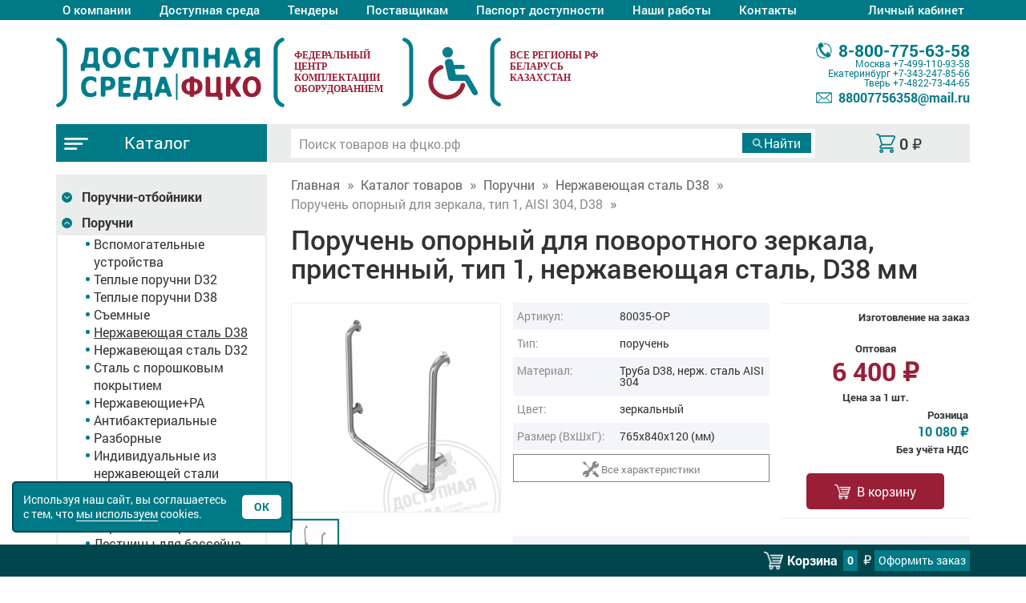

--- FILE ---
content_type: text/html; charset=UTF-8
request_url: https://xn--j1aiqi.xn--p1ai/product/343
body_size: 18744
content:
<!doctype html>
<!--[if lt IE 7]><html lang="ru" class="lt-ie9 lt-ie8 lt-ie7"><![endif]-->
<!--[if IE 7]><html lang="ru" class="lt-ie9 lt-ie8"><![endif]-->
<!--[if IE 8]><html lang="ru" class="lt-ie9"><![endif]-->
<!--[if gt IE 8]><!-->
<html lang="ru" class="">
<!--<![endif]-->
<head><title>Поручень опорный для зеркала, тип 1, AISI 304, D38: цена 10 080 ₽, оптом, арт. 80035-OP</title>
<meta name="keywords" content="ФЦКО, Поручень опорный для зеркала, тип 1, AISI 304, D38" />
<meta name="description" content="Поручень опорный для зеркала, тип 1, AISI 304, D38 купить за 10 080 ₽, с доставкой по РФ. Федеральный дистрибьютор. Аналоги: " />
<link rel="canonical" href="https://xn--j1aiqi.xn--p1ai/product/343"/>
<meta charset="utf-8" />
<meta http-equiv="X-UA-Compatible" content="IE=edge">
<meta name="viewport" content="width=device-width, initial-scale=1.0" />
<link rel="icon" href="/favicon.ico" type="image/x-icon">
<link rel="shortcut icon" href="/favicon.ico" type="image/x-icon"> 
<link rel="stylesheet" href="/css/fonts.css?v=1660204772" />
<link rel="stylesheet" href="/libs/bootstrap/bootstrap.min.css" />
<link rel="stylesheet" href="/libs/fancybox/jquery.fancybox.min.css" />
<link rel="stylesheet" href="/libs/owl-carousel/owl.carousel.min.css" />
<link rel="stylesheet" href="/libs/owl-carousel/owl.theme.default.min.css">
<link rel="stylesheet" href="/css/main.css?v=1765793091" />
<link rel="stylesheet" href="/css/media.css?v=1733488311" />
<link rel="dns-prefetch" href="//mc.yandex.ru"/>
<link rel="dns-prefetch" href="//call.chatra.io">
</head>
<body>
<div class="wrapper"><div class="main-menu">
	<div class="container">
		<div class="row">
			<div class="col-xs-12">
				
				<nav class="clearfix">
					<a class="main_mnu_button hidden-sm hidden-md hidden-lg"><span></span></a>
					<p class="gamburger-info hidden-sm hidden-md hidden-lg"><span>Меню</span></p>
					<ul class="navbar clearfix">
						<li ><a href="/o-kompanii.php">О компании</a></li>
						<li ><a href="/ds.php">Доступная среда</a></li>
						<!--li ><a href="/dostupnaja-sreda-dlja-drugih-mgn.php">Для МГН</a></li-->
						<li ><a href="/tender.php">Тендеры</a></li>
						<li ><a href="/postavshhiki-informacija.php">Поставщикам</a></li>
						<li ><a href="/pasport-dostupnosti.php">Паспорт доступности</a></li>
						<li ><a href="/nashi-raboty.php">Наши работы</a></li>
            						<li ><a href="/kontakty.php">Контакты</a></li>
						
						<li cabinet_lk>
														<a id="top-auth" href="#" title="Войти в личный кабинет">Личный кабинет</a>
														<ul class="podcat">
															<li><a href="/sign_up.php">Регистрация</a></li>
															<li><a data-fancybox="" data-src="#block-top-auth" id="but-room" href="#" title="Войти в личный кабинет">Вход</a></li>
														</ul>
													</li>					</ul>
				</nav>			</div>
		</div>
	</div>
</div>
<header>
	<div class="container">
		<div class="row row2">

			<div class="col2 col-sxs-12 col-xs-6 col-sm-4 col-md-3 logo-h">
				<a title="Доступная среда | Фцко.рф" href="/" class="logo"></a>

			</div>

			<div class="gutter375 col-sxs-12 col-xs-6 col-sm-4 col-md-6 fcko">
				<p class="att-red"><span>Федеральный <br>центр<br> комплектации<br> оборудованием</span> </p>
			</div>
			<div class="col2 col-sxs-12 col-xs-5 col-sm-4 col-md-3 col-lg-3 kontakts-h">
				<div>

					<a href="tel:88007756358" class="h-tel ico-phone-gray"><span>8-800-775-63-58 </span></a>
					<p class="oprg-time">Москва <a href="tel:84991109358">+7-499-110-93-58</a></p>
					<p class="oprg-time">Екатеринбург <a href="tel:83432478566">+7-343-247-85-66</a></p>
					<p class="oprg-time">Тверь <a href="tel:84822734465">+7-4822-73-44-65</a></p>
					<a href="mailto:88007756358@mail.ru" class="h-mail ico-mail-gray"><span>88007756358@mail.ru</span></a>

				</div>
			</div>

		</div>
	</div>
</header><section class="cat-navi">
	<div class="container">
		<div class="row">
			<div class="col-xs-12 col-lg-9 pull-right">
				<div class="row">
					<div class="col-xs-12 col-sm-4 mini-cart pull-right">
						<div class="room-cart text-center">
								<a rel="nofollow" class="ico-mini-cart link_cart" href="/cart.php">
									<span> <span class="price-cart">0</span>&nbsp;<span class="symbol">₽</span></span>
								</a>                 
						</div>
					</div>
					<div class="col-xs-12 col-sm-8 pull-right" id="wp-search">
						<form class="clearfix" method="get" action="/search.php?text=">
							<div class="clearfix">
								<input type="text" id="query-search" name="text" placeholder="Поиск товаров на фцко.рф" value="" autocomplete="off">
							</div>
							<div>
								<input type="submit" id="but-search" value="Найти">
							</div>	
						</form>
						<ul id="result-search">
						</ul>
					</div>
				</div>	
			</div>
			<div class="col-xs-12 col-lg-3 pull-left catalog-menu">
				<div>
					<a href="/view_katalog.php" class="cat-btn ico-gamburger"><span>Каталог</span></a>
					<a class="main_mnu_button hidden-sm hidden-md hidden-lg"></a>
				</div>
			</div>
		</div>
	</div>
</section><section class="content">
	<div class="container">
		<div class="row">
			

<div id="left-sidebar-modal-bg"></div>
<div id="left-sidebar-modal" class="col-xs-12 col-sm-4 col-md-3 left-menu">
  

				<nav>
					<ul class="navbar">
  <li class="drop-down ">
    <button aria-label="Развернуть подкатегорию" class="btn-drop-down trans plus"></button>
    <a href="/poruchni-otboyniki/">Поручни-отбойники</a><ul><li><a href='/poruchni-otboyniki/gorizont-50374/'>Горизонт-50374</a></li><li><a href='/poruchni-otboyniki/gorizont-50230/'>Горизонт-50230</a></li><li><a href='/poruchni-otboyniki/gorizont-50229/'>Горизонт-50229</a></li><li><a href='/poruchni-otboyniki/gorizont-10265/'>Горизонт-10265</a></li><li><a href='/poruchni-otboyniki/gorizont-10266/'>Горизонт-10266</a></li><li><a href='/poruchni-otboyniki/gorizont-10267/'>Горизонт-10267</a></li><li><a href='/poruchni-otboyniki/gorizont-10268/'>Горизонт-10268</a></li><li><a href='/poruchni-otboyniki/gorizont-11815/'>Горизонт-11815</a></li><li><a href='/poruchni-otboyniki/gorizont-10521/'>Горизонт-10521</a></li><li><a href='/poruchni-otboyniki/otboyniki-dlya-sten/'>Отбойники для стен</a></li><li><a href='/poruchni-otboyniki/uglovie-otboyniki/'>Угловые отбойники</a></li></ul><li class="drop-down active">
    <button aria-label="Развернуть подкатегорию" class="btn-drop-down trans plus"></button>
    <a href="/poruchni/">Поручни</a><ul><li><a href='/poruchni/vspomogatelnie-ustroystva/'>Вспомогательные устройства</a></li><li><a href='/poruchni/teplie-poruchni-d32/'>Теплые поручни D32</a></li><li><a href='/poruchni/teplie-poruchni-d38/'>Теплые поручни D38</a></li><li><a href='/poruchni/semnie/'>Съемные</a></li><li class='active'><a href='/poruchni/nerzhaveyushchaya-stal-d38/'>Нержавеющая сталь D38</a></li><li><a href='/poruchni/nerzhaveyushchaya-stal-d32/'>Нержавеющая сталь D32</a></li><li><a href='/poruchni/stal-s-poroshkovim-pokritiem/'>Сталь с порошковым покрытием</a></li><li><a href='/poruchni/nerzhaveyushchie-pa/'>Нержавеющие+PA</a></li><li><a href='/poruchni/antibakterialnie/'>Антибактериальные</a></li><li><a href='/poruchni/razbornie/'>Разборные</a></li><li><a href='/poruchni/individualnie-iz-nerzhaveyushchey-stali/'>Индивидуальные из нержавеющей стали</a></li><li><a href='/poruchni/individualnie-s-poroshkovim-pokritiem/'>Индивидуальные с порошковым покрытием</a></li><li><a href='/poruchni/perilnie-ograzhdeniya/'>Перильные ограждения</a></li><li><a href='/poruchni/lestnitsi-dlya-basseyna/'>Лестницы для бассейна</a></li><li><a href='/poruchni/poruchen---konstruktor/'>Поручень - Конструктор</a></li><li><a href='/poruchni/poruchen-na-kriltso/'>Поручень на крыльцо</a></li><li><a href='/poruchni/interernie-poruchni/'>Интерьерные поручни</a></li></ul><li class="drop-down ">
    <button aria-label="Развернуть подкатегорию" class="btn-drop-down trans plus"></button>
    <a href="/sistema-vizova-pomoshchi/">Система вызова помощи</a><ul><li><a href='/sistema-vizova-pomoshchi/sistema-dvuhstoronney-svyazi/'>Система двухсторонней связи</a></li><li><a href='/sistema-vizova-pomoshchi/individualnie-stoyki/'>Индивидуальные стойки</a></li><li><a href='/sistema-vizova-pomoshchi/trevozhnaya-knopka-s-opoveshchatelem/'>Тревожная кнопка с оповещателем</a></li><li><a href='/sistema-vizova-pomoshchi/odnokanalnaya-sistema/'>Одноканальная система</a></li><li><a href='/sistema-vizova-pomoshchi/s-obratnoy-svyazyu/'>С обратной связью</a></li><li><a href='/sistema-vizova-pomoshchi/dvuhkanalnaya-sistema/'>Двухканальная система</a></li><li><a href='/sistema-vizova-pomoshchi/mnogokanalnaya-sistema/'>Многоканальная система</a></li><li><a href='/sistema-vizova-pomoshchi/stoyki-dlya-krepleniya/'>Стойки для крепления</a></li><li><a href='/sistema-vizova-pomoshchi/mobilnaya-radiosistema/'>Мобильная радиосистема</a></li><li><a href='/sistema-vizova-pomoshchi/knopka-vizova-personala-ps-mgn/'>Кнопка вызова персонала ПС-МГН</a></li><li><a href='/sistema-vizova-pomoshchi/tiflovizov-1099-a/'>ТИФЛОВЫЗОВ-1099-A</a></li></ul><li class="drop-down ">
    <button aria-label="Развернуть подкатегорию" class="btn-drop-down trans plus"></button>
    <a href="/induktsionnie-sistemi/">Индукционные системы</a><ul><li><a href='/induktsionnie-sistemi/lokator/'>Локатор</a></li><li><a href='/induktsionnie-sistemi/portativnie/'>Портативные</a></li><li><a href='/induktsionnie-sistemi/statsionarnie/'>Стационарные</a></li><li><a href='/induktsionnie-sistemi/dopolnitelnoe-oborudovanie/'>Дополнительное оборудование</a></li></ul><li class="drop-down ">
    <button aria-label="Развернуть подкатегорию" class="btn-drop-down trans plus"></button>
    <a href="/taktilnaya-plitka/">Тактильная плитка</a><ul><li><a href='/taktilnaya-plitka/poliuretanovaya/'>Полиуретановая</a></li><li><a href='/taktilnaya-plitka/pu-na-kleevoy-osnove/'>ПУ на клеевой основе</a></li><li><a href='/taktilnaya-plitka/tpu/'>ТПУ</a></li><li><a href='/taktilnaya-plitka/pvh/'>ПВХ</a></li><li><a href='/taktilnaya-plitka/beton/'>Бетон</a></li><li><a href='/taktilnaya-plitka/ekoseriya/'>Экосерия</a></li><li><a href='/taktilnaya-plitka/nerzhaveyushchaya/'>Нержавеющая</a></li><li><a href='/taktilnaya-plitka/keramogranit/'>Керамогранит</a></li><li><a href='/taktilnaya-plitka/keramicheskaya/'>Керамическая</a></li><li><a href='/taktilnaya-plitka/gost-new-2021/'>ГОСТ NEW 2021</a></li><li><a href='/taktilnaya-plitka/protivoskolzyashchaya/'>Противоскользящая</a></li><li><a href='/taktilnaya-plitka/kompozitnaya-/'>Композитная </a></li><li><a href='/taktilnaya-plitka/derevo/'>Дерево</a></li><li><a href='/taktilnaya-plitka/soputstvuyushchie-tovari/'>Сопутствующие товары</a></li></ul><li class="drop-down ">
    <button aria-label="Развернуть подкатегорию" class="btn-drop-down trans plus"></button>
    <a href="/taktilnie-indikatori/">Тактильные индикаторы</a><ul><li><a href='/taktilnie-indikatori/pvh-i-pu/'>ПВХ и ПУ</a></li><li><a href='/taktilnie-indikatori/nerzhaveyushchie/'>Нержавеющие</a></li><li><a href='/taktilnie-indikatori/alyuminievie/'>Алюминиевые</a></li><li><a href='/taktilnie-indikatori/latunnie/'>Латунные</a></li><li><a href='/taktilnie-indikatori/kombinirovannie/'>Комбинированные</a></li><li><a href='/taktilnie-indikatori/trafareti/'>Трафареты</a></li><li><a href='/taktilnie-indikatori/kompozitnie/'>Композитные</a></li><li><a href='/taktilnie-indikatori/seriya-ekonom/'>Серия Эконом</a></li></ul><li class="drop-down ">
    <button aria-label="Развернуть подкатегорию" class="btn-drop-down trans plus"></button>
    <a href="/shutsliniya/">Шуцлиния</a><ul><li><a href='/shutsliniya/betonnaya-/'>Бетонная </a></li><li><a href='/shutsliniya/kompozitnaya/'>Композитная</a></li><li><a href='/shutsliniya/s-podsvetkoy/'>С подсветкой</a></li></ul><li class="drop-down ">
    <button aria-label="Развернуть подкатегорию" class="btn-drop-down trans plus"></button>
    <a href="/taktilnaya-razmetka/">Тактильная разметка</a><ul><li><a href='/taktilnaya-razmetka/holodniy-plastik/'>Холодный пластик</a></li><li><a href='/taktilnaya-razmetka/aksessuari/'>Аксессуары</a></li></ul><li class="drop-down ">
    <button aria-label="Развернуть подкатегорию" class="btn-drop-down trans plus"></button>
    <a href="/taktilnaya-lenta/">Тактильная лента</a><ul><li><a href='/taktilnaya-lenta/protivoskolzyashchie-lenti/'>Противоскользящие ленты</a></li><li><a href='/taktilnaya-lenta/protivoskolzyashchie-sistemi/'>Противоскользящие системы</a></li><li><a href='/taktilnaya-lenta/napravlyayushchie/'>Направляющие</a></li><li><a href='/taktilnaya-lenta/dlya-stupeney/'>Для ступеней</a></li></ul><li class="drop-down ">
    <button aria-label="Развернуть подкатегорию" class="btn-drop-down trans plus"></button>
    <a href="/mnemoshemi/">Мнемосхемы</a><ul><li><a href='/mnemoshemi/individualnie-krepleniya/'>Индивидуальные крепления</a></li><li><a href='/mnemoshemi/s-sistemoy-vizova-pomoshchi/'>С системой вызова помощи</a></li><li><a href='/mnemoshemi/mnemoshemi-tipovie/'>Мнемосхемы типовые</a></li><li><a href='/mnemoshemi/taktilno-zvukovie/'>Тактильно-звуковые</a></li><li><a href='/mnemoshemi/stoyki-dlya-mnemoshem/'>Стойки для мнемосхем</a></li><li><a href='/mnemoshemi/kreplenie-mnemoshem/'>Крепление мнемосхем</a></li><li><a href='/mnemoshemi/individualnie-mnemoshemi/'>Индивидуальные мнемосхемы</a></li><li><a href='/mnemoshemi/individualnie-tzm/'>Индивидуальные ТЗМ</a></li><li><a href='/mnemoshemi/gost/'>ГОСТ</a></li><li><a href='/mnemoshemi/individualnie-s-ramkoy/'>Индивидуальные с рамкой</a></li></ul><li class="drop-down ">
    <button aria-label="Развернуть подкатегорию" class="btn-drop-down trans plus"></button>
    <a href="/taktilnie-tablichki/">Тактильные таблички</a><ul><li><a href='/taktilnie-tablichki/tablichki-gost/'>Таблички ГОСТ</a></li><li><a href='/taktilnie-tablichki/tablichki-braylem/'>Таблички Брайлем</a></li><li><a href='/taktilnie-tablichki/monohromnie/'>Монохромные</a></li><li><a href='/taktilnie-tablichki/taktilno-svetovie/'>Тактильно-световые</a></li><li><a href='/taktilnie-tablichki/individualnie-v-ramke/'>Индивидуальные в рамке</a></li><li><a href='/taktilnie-tablichki/polnotsvetnie/'>Полноцветные</a></li><li><a href='/taktilnie-tablichki/kompleksnie/'>Комплексные</a></li><li><a href='/taktilnie-tablichki/prozrachnie/'>Прозрачные</a></li><li><a href='/taktilnie-tablichki/nastolnie/'>Настольные</a></li><li><a href='/taktilnie-tablichki/zvukovie-tablichki/'>Звуковые таблички</a></li><li><a href='/taktilnie-tablichki/garderobnie-nomerki/'>Гардеробные номерки</a></li><li><a href='/taktilnie-tablichki/komplekti/'>Комплекты</a></li><li><a href='/taktilnie-tablichki/kreplenie-tablichek/'>Крепление табличек</a></li><li><a href='/taktilnie-tablichki/individualnie/'>Индивидуальные</a></li></ul><li class="drop-down ">
    <button aria-label="Развернуть подкатегорию" class="btn-drop-down trans plus"></button>
    <a href="/taktilnie-nakleyki/">Тактильные наклейки</a><ul><li><a href='/taktilnie-nakleyki/individualnie--nakleyki/'>Индивидуальные  наклейки</a></li><li><a href='/taktilnie-nakleyki/taktilnie-tsifri-dlya-etazhey/'>Тактильные цифры для этажей</a></li><li><a href='/taktilnie-nakleyki/taktilnie-nakleyki-dlya-poruchney/'>Тактильные наклейки для поручней</a></li><li><a href='/taktilnie-nakleyki/taktilnie-nakleyki-dlya-knopok/'>Тактильные наклейки для кнопок</a></li></ul><li class="drop-down ">
    <button aria-label="Развернуть подкатегорию" class="btn-drop-down trans plus"></button>
    <a href="/otboyniki-dlya-dverey/">Отбойники для дверей</a><ul><li><a href='/otboyniki-dlya-dverey/individualnie/'>Индивидуальные</a></li><li><a href='/otboyniki-dlya-dverey/stal-st3/'>Сталь Ст3</a></li><li><a href='/otboyniki-dlya-dverey/alyuminiy/'>Алюминий</a></li><li><a href='/otboyniki-dlya-dverey/nerzhaveyushchaya-stal/'>Нержавеющая сталь</a></li><li><a href='/otboyniki-dlya-dverey/otboyniki-dlya-magazinov/'>Отбойники для магазинов</a></li><li><a href='/otboyniki-dlya-dverey/plastikovie/'>Пластиковые</a></li></ul><li class="drop-down ">
    <button aria-label="Развернуть подкатегорию" class="btn-drop-down trans plus"></button>
    <a href="/otboyniki-dlya-lestnits/">Отбойники для лестниц</a><ul><li><a href='/otboyniki-dlya-lestnits/otboyniki-dlya-lestnits/'>Отбойники для лестниц</a></li></ul><li class="drop-down ">
    <button aria-label="Развернуть подкатегорию" class="btn-drop-down trans plus"></button>
    <a href="/adaptatsiya-sanuzla/">Адаптация санузла</a><ul><li><a href='/adaptatsiya-sanuzla/sidenya-dlya-mgn/'>Сиденья для МГН</a></li><li><a href='/adaptatsiya-sanuzla/gigienicheskie-sidenya-na-unitaz/'>Гигиенические сиденья на унитаз</a></li><li><a href='/adaptatsiya-sanuzla/avtomaticheskie-knopki-smiva/'>Автоматические кнопки смыва</a></li><li><a href='/adaptatsiya-sanuzla/zerkala-dlya-mgn/'>Зеркала для МГН</a></li><li><a href='/adaptatsiya-sanuzla/smesiteli-dlya-mgn/'>Смесители для МГН</a></li><li><a href='/adaptatsiya-sanuzla/kryuchki-derzhateli/'>Крючки держатели</a></li><li><a href='/adaptatsiya-sanuzla/unitazi-dlya-mgn/'>Унитазы для МГН</a></li><li><a href='/adaptatsiya-sanuzla/sushilki-dlya-mgn/'>Сушилки для МГН</a></li><li><a href='/adaptatsiya-sanuzla/rakovini-dlya-mgn/'>Раковины для МГН</a></li><li><a href='/adaptatsiya-sanuzla/dozatori-mila-dlya-mgn/'>Дозаторы мыла для МГН</a></li><li><a href='/adaptatsiya-sanuzla/stoliki-zdorovya/'>Столики здоровья</a></li></ul><li class="drop-down ">
    <button aria-label="Развернуть подкатегорию" class="btn-drop-down trans plus"></button>
    <a href="/zvukovie-i-svetozvukovie-mayaki/">Звуковые и светозвуковые маяки</a><ul><li><a href='/zvukovie-i-svetozvukovie-mayaki/dlya-transporta/'>Для транспорта</a></li><li><a href='/zvukovie-i-svetozvukovie-mayaki/svetovie-mayaki/'>Световые маяки</a></li><li><a href='/zvukovie-i-svetozvukovie-mayaki/zvukovie-mayaki/'>Звуковые маяки</a></li><li><a href='/zvukovie-i-svetozvukovie-mayaki/dlya-lifta/'>Для лифта</a></li></ul><li class="drop-down ">
    <button aria-label="Развернуть подкатегорию" class="btn-drop-down trans plus"></button>
    <a href="/svetodiodnoe-informatsionnoe-tablo/">Светодиодное информационное табло</a><ul><li><a href='/svetodiodnoe-informatsionnoe-tablo/beloe-svechenie/'>Белое свечение</a></li><li><a href='/svetodiodnoe-informatsionnoe-tablo/zheltoe-svechenie/'>Желтое свечение</a></li><li><a href='/svetodiodnoe-informatsionnoe-tablo/polnotsvetnoe-svechenie/'>Полноцветное свечение</a></li><li><a href='/svetodiodnoe-informatsionnoe-tablo/krasnoe-svechenie/'>Красное свечение</a></li><li><a href='/svetodiodnoe-informatsionnoe-tablo/zelenoe-svechenie/'>Зеленое свечение</a></li><li><a href='/svetodiodnoe-informatsionnoe-tablo/svetodiodnoe-tablo-individualnoe/'>Светодиодное табло индивидуальное</a></li></ul><li class="drop-down ">
    <button aria-label="Развернуть подкатегорию" class="btn-drop-down trans plus"></button>
    <a href="/pandusi/">Пандусы</a><ul><li><a href='/pandusi/perekatnie/'>Перекатные</a></li><li><a href='/pandusi/podstavnie/'>Подставные</a></li><li><a href='/pandusi/usilennie/'>Усиленные</a></li><li><a href='/pandusi/rampi/'>Рампы</a></li><li><a href='/pandusi/otkidnie/'>Откидные</a></li><li><a href='/pandusi/statsionarnie/'>Стационарные</a></li><li><a href='/pandusi/modulnie/'>Модульные</a></li><li><a href='/pandusi/tovari-s-individualnimi-razmerami/'>Товары с индивидуальными размерами</a></li></ul><li class="drop-down ">
    <button aria-label="Развернуть подкатегорию" class="btn-drop-down trans plus"></button>
    <a href="/konstruktor/">Конструктор</a><ul><li><a href='/konstruktor/moduli-s-rezinovim-nastilom/'>Модули с резиновым настилом</a></li><li><a href='/konstruktor/ploshchadki-vezda-i-sezda/'>Площадки въезда и съезда</a></li><li><a href='/konstruktor/poruchni-iz-stali-poroshkovoy-pokraskoy/'>Поручни из стали порошковой покраской</a></li><li><a href='/konstruktor/poruchni-iz-nerzhaveyushchey-stali/'>Поручни из нержавеющей стали</a></li><li><a href='/konstruktor/moduli-s-alyum--nastilom/'>Модули с алюм. настилом</a></li><li><a href='/konstruktor/protivoskolzyashchee-pokritie/'>Противоскользящее покрытие</a></li><li><a href='/konstruktor/individualnie/'>Индивидуальные</a></li><li><a href='/konstruktor/soputstvuyushchie/'>Сопутствующие</a></li><li><a href='/konstruktor/modulniy-pandus/'>Модульный пандус</a></li></ul><li class="drop-down ">
    <button aria-label="Развернуть подкатегорию" class="btn-drop-down trans plus"></button>
    <a href="/podemniki/">Подъемники</a><ul><li><a href='/podemniki/individualnie-podemniki/'>Индивидуальные подъемники</a></li><li><a href='/podemniki/vertikalnie-podemniki/'>Вертикальные подъемники</a></li><li><a href='/podemniki/mobilnie-podemniki/'>Мобильные подъемники</a></li><li><a href='/podemniki/naklonnie-podyomniki/'>Наклонные подъёмники</a></li><li><a href='/podemniki/podyomniki-dlya-basseyna/'>Подъёмники для бассейна</a></li></ul><li class="drop-down ">
    <button aria-label="Развернуть подкатегорию" class="btn-drop-down trans plus"></button>
    <a href="/uvelichiteli/">Увеличители</a><ul><li><a href='/uvelichiteli/tsifrovie/'>Цифровые</a></li><li><a href='/uvelichiteli/portativnie/'>Портативные</a></li></ul><li class="drop-down ">
    <button aria-label="Развернуть подкатегорию" class="btn-drop-down trans plus"></button>
    <a href="/taktilnie-kartini/">Тактильные картины</a><ul><li><a href='/taktilnie-kartini/taktilnie-kartini-3d/'>Тактильные картины 3D</a></li><li><a href='/taktilnie-kartini/taktilnie-portreti-3d/'>Тактильные портреты 3D</a></li><li><a href='/taktilnie-kartini/taktilnie-kartini-2d/'>Тактильные картины 2D</a></li><li><a href='/taktilnie-kartini/narodnie-promisli/'>Народные промыслы</a></li><li><a href='/taktilnie-kartini/stoyki/'>Стойки</a></li><li><a href='/taktilnie-kartini/taktilnie-3d-ikoni-iz-dereva/'>Тактильные 3D иконы из дерева</a></li><li><a href='/taktilnie-kartini/interaktivnie-terminali/'>Интерактивные терминалы</a></li></ul><li class="drop-down ">
    <button aria-label="Развернуть подкатегорию" class="btn-drop-down trans plus"></button>
    <a href="/taktilnie-piktogrammi-ekonom/">Тактильные пиктограммы эконом</a><ul><li><a href='/taktilnie-piktogrammi-ekonom/sp/'>СП</a></li><li><a href='/taktilnie-piktogrammi-ekonom/gost/'>ГОСТ</a></li><li><a href='/taktilnie-piktogrammi-ekonom/taktilnie-znaki/'>Тактильные знаки</a></li><li><a href='/taktilnie-piktogrammi-ekonom/ne-taktilnie-piktogrammi-nakleyki/'>Не тактильные пиктограммы (наклейки)</a></li><li><a href='/taktilnie-piktogrammi-ekonom/s-braylem/'>С Брайлем</a></li><li><a href='/taktilnie-piktogrammi-ekonom/kreplenie-piktogramm/'>Крепление пиктограмм</a></li><li><a href='/taktilnie-piktogrammi-ekonom/dlya-aeroporta--vokzala--metro/'>Для аэропорта, вокзала, метро</a></li><li><a href='/taktilnie-piktogrammi-ekonom/dlya-sportivnogo-kompleksa/'>Для спортивного комплекса</a></li><li><a href='/taktilnie-piktogrammi-ekonom/evakuatsionnie/'>Эвакуационные</a></li></ul><li class="drop-down ">
    <button aria-label="Развернуть подкатегорию" class="btn-drop-down trans plus"></button>
    <a href="/taktilnie-piktogrammi-s-pokritiem/">Тактильные пиктограммы с покрытием</a><ul><li><a href='/taktilnie-piktogrammi-s-pokritiem/sp/'>СП</a></li><li><a href='/taktilnie-piktogrammi-s-pokritiem/gost-52131-2019-s-naklonnim-polem/'>ГОСТ 52131-2019 с наклонным полем</a></li><li><a href='/taktilnie-piktogrammi-s-pokritiem/gost/'>ГОСТ</a></li><li><a href='/taktilnie-piktogrammi-s-pokritiem/taktilnie-znaki/'>Тактильные знаки</a></li><li><a href='/taktilnie-piktogrammi-s-pokritiem/tovari-s-individualnimi-razmerami/'>Товары с индивидуальными размерами</a></li><li><a href='/taktilnie-piktogrammi-s-pokritiem/s-naklonnim-taktilnim-polem/'>С наклонным тактильным полем</a></li><li><a href='/taktilnie-piktogrammi-s-pokritiem/s-braylem/'>С Брайлем</a></li><li><a href='/taktilnie-piktogrammi-s-pokritiem/dlya-aeroporta--vokzala--metro/'>Для аэропорта, вокзала, метро</a></li><li><a href='/taktilnie-piktogrammi-s-pokritiem/dlya-bolnitsi--sanatoriya/'>Для больницы, санатория</a></li><li><a href='/taktilnie-piktogrammi-s-pokritiem/dlya-sportivnogo-kompleksa/'>Для спортивного комплекса</a></li><li><a href='/taktilnie-piktogrammi-s-pokritiem/evakuatsionnie/'>Эвакуационные</a></li><li><a href='/taktilnie-piktogrammi-s-pokritiem/dlya-shkoli--detskogo-sada/'>Для школы, детского сада</a></li></ul><li class="drop-down ">
    <button aria-label="Развернуть подкатегорию" class="btn-drop-down trans plus"></button>
    <a href="/piktogrammi-modulnie/">Пиктограммы модульные</a><ul><li><a href='/piktogrammi-modulnie/new-gost-r-52131/'>NEW ГОСТ Р 52131</a></li></ul><li class="drop-down ">
    <button aria-label="Развернуть подкатегорию" class="btn-drop-down trans plus"></button>
    <a href="/dlya-provedeniya-viborov/">Для проведения выборов</a><ul><li><a href='/dlya-provedeniya-viborov/standartnoe-oborudovanie/'>Стандартное оборудование</a></li><li><a href='/dlya-provedeniya-viborov/komplektuyushchie/'>Комплектующие</a></li><li><a href='/dlya-provedeniya-viborov/komplekti-dlya-golosovaniya/'>Комплекты для голосования</a></li></ul><li class="drop-down ">
    <button aria-label="Развернуть подкатегорию" class="btn-drop-down trans plus"></button>
    <a href="/informatsionniy-terminal/">Информационный терминал</a><ul><li><a href='/informatsionniy-terminal/individualnie-terminali/'>Индивидуальные терминалы</a></li><li><a href='/informatsionniy-terminal/sensornie-i-taktilnie-terminali/'>Сенсорные и тактильные терминалы</a></li><li><a href='/informatsionniy-terminal/multi-vert/'>MULTI-VERT</a></li><li><a href='/informatsionniy-terminal/dop--oborudovanie/'>Доп. оборудование</a></li></ul><li class="drop-down ">
    <button aria-label="Развернуть подкатегорию" class="btn-drop-down trans plus"></button>
    <a href="/mebel-dlya-invalidov/">Мебель для инвалидов</a><ul><li><a href='/mebel-dlya-invalidov/individualnaya/'>Индивидуальная</a></li><li><a href='/mebel-dlya-invalidov/parti/'>Парты</a></li><li><a href='/mebel-dlya-invalidov/skameyki/'>Скамейки</a></li></ul><li class="drop-down ">
    <button aria-label="Развернуть подкатегорию" class="btn-drop-down trans plus"></button>
    <a href="/informatsionnie-tablichki/">Информационные таблички</a><ul><li><a href='/informatsionnie-tablichki/plastik/'>Пластик</a></li><li><a href='/informatsionnie-tablichki/kompozitnie/'>Композитные</a></li><li><a href='/informatsionnie-tablichki/stalnie/'>Стальные</a></li><li><a href='/informatsionnie-tablichki/pet/'>ПЭТ</a></li><li><a href='/informatsionnie-tablichki/fotolyuminestsentnie/'>Фотолюминесцентные</a></li><li><a href='/informatsionnie-tablichki/individualnie/'>Индивидуальные</a></li><li><a href='/informatsionnie-tablichki/evakuatsionnie-znaki/'>Эвакуационные знаки</a></li><li><a href='/informatsionnie-tablichki/zapreshchayushchie-znaki/'>Запрещающие знаки</a></li><li><a href='/informatsionnie-tablichki/preduprezhdayushchie-znaki/'>Предупреждающие знаки</a></li><li><a href='/informatsionnie-tablichki/meditsinskie-znaki/'>Медицинские знаки</a></li><li><a href='/informatsionnie-tablichki/orgsteklo/'>Оргстекло</a></li><li><a href='/informatsionnie-tablichki/znaki-pozharnoy-bezopasnosti/'>Знаки пожарной безопасности</a></li></ul><li class="drop-down ">
    <button aria-label="Развернуть подкатегорию" class="btn-drop-down trans plus"></button>
    <a href="/parkovka/">Парковка</a><ul><li><a href='/parkovka/individualnoe-oborudovanie/'>Индивидуальное оборудование</a></li><li><a href='/parkovka/dorozhnie-znaki/'>Дорожные знаки</a></li><li><a href='/parkovka/ograzhdenie-parkovki/'>Ограждение парковки</a></li><li><a href='/parkovka/trafareti/'>Трафареты</a></li><li><a href='/parkovka/kraska/'>Краска</a></li><li><a href='/parkovka/sezd-zaezd/'>Съезд-заезд</a></li><li><a href='/parkovka/stoyka-demotivator/'>Стойка-демотиватор</a></li><li><a href='/parkovka/veloparkovka/'>Велопарковка</a></li></ul><li class="drop-down ">
    <button aria-label="Развернуть подкатегорию" class="btn-drop-down trans plus"></button>
    <a href="/sistemi-otkrivaniya-dverey/">Системы открывания дверей</a><ul><li><a href='/sistemi-otkrivaniya-dverey/avtomaticheskiy-dovodchik/'>Автоматический доводчик</a></li><li><a href='/sistemi-otkrivaniya-dverey/intellektualnaya-sistema/'>Интеллектуальная система</a></li><li><a href='/sistemi-otkrivaniya-dverey/knopki/'>Кнопки</a></li><li><a href='/sistemi-otkrivaniya-dverey/datchik/'>Датчик</a></li></ul><li class="drop-down ">
    <button aria-label="Развернуть подкатегорию" class="btn-drop-down trans plus"></button>
    <a href="/lateralnaya-razmetka/">Латеральная разметка</a><ul><li><a href='/lateralnaya-razmetka/svetootrazhayushchaya/'>Светоотражающая</a></li><li><a href='/lateralnaya-razmetka/kontrastnie-krugi-dlya-markirovki-dverey/'>Контрастные круги для маркировки дверей</a></li><li><a href='/lateralnaya-razmetka/svetonakopitelnaya/'>Светонакопительная</a></li><li><a href='/lateralnaya-razmetka/abrazivnie/'>Абразивные</a></li><li><a href='/lateralnaya-razmetka/rezinovaya/'>Резиновая</a></li><li><a href='/lateralnaya-razmetka/kontrastnaya-markirovka/'>Контрастная маркировка</a></li><li><a href='/lateralnaya-razmetka/protivoskolzyashchaya-taktilnaya-razmetka/'>Противоскользящая тактильная разметка</a></li><li><a href='/lateralnaya-razmetka/signalnaya-razmetka/'>Сигнальная разметка</a></li><li><a href='/lateralnaya-razmetka/fotolyuminestsentnaya-razmetka/'>Фотолюминесцентная разметка</a></li><li><a href='/lateralnaya-razmetka/kleykie-lenti/'>Клейкие ленты</a></li></ul><li class="drop-down ">
    <button aria-label="Развернуть подкатегорию" class="btn-drop-down trans plus"></button>
    <a href="/tablo-dlya-mgn/">Табло для МГН</a><ul><li><a href='/tablo-dlya-mgn/vizualno-akusticheskoe-tablo/'>Визуально-акустическое табло</a></li></ul><li class="drop-down ">
    <button aria-label="Развернуть подкатегорию" class="btn-drop-down trans plus"></button>
    <a href="/sistema-opoveshcheniya/">Система оповещения</a><ul><li><a href='/sistema-opoveshcheniya/adaptivnaya-sistema/'>Адаптивная система</a></li><li><a href='/sistema-opoveshcheniya/statika/'>Статика</a></li><li><a href='/sistema-opoveshcheniya/medorientir/'>МедОриентир</a></li><li><a href='/sistema-opoveshcheniya/surdotsentr/'>СурдоЦентр</a></li><li><a href='/sistema-opoveshcheniya/surdotsentr-wi-fi/'>СурдоЦентр WI-FI</a></li></ul><li class="drop-down ">
    <button aria-label="Развернуть подкатегорию" class="btn-drop-down trans plus"></button>
    <a href="/interaktivnoe-i-logopedicheskoe-oborudovanie/">Интерактивное и логопедическое оборудование</a><ul><li><a href='/interaktivnoe-i-logopedicheskoe-oborudovanie/interaktivniy-sensorniy-kompleks/'>Интерактивный сенсорный комплекс</a></li><li><a href='/interaktivnoe-i-logopedicheskoe-oborudovanie/interaktivniy-kompleks/'>Интерактивный комплекс</a></li><li><a href='/interaktivnoe-i-logopedicheskoe-oborudovanie/interaktivniy-sensorniy-kompleks/'>Интерактивный сенсорный комплекс</a></li><li><a href='/interaktivnoe-i-logopedicheskoe-oborudovanie/interaktivniy-kompleks/'>Интерактивный комплекс</a></li><li><a href='/interaktivnoe-i-logopedicheskoe-oborudovanie/mobilnie-stoyki/'>Мобильные стойки</a></li><li><a href='/interaktivnoe-i-logopedicheskoe-oborudovanie/logopedicheskiy-interaktivniy-kompleks/'>Логопедический интерактивный комплекс</a></li><li><a href='/interaktivnoe-i-logopedicheskoe-oborudovanie/interaktivnaya-sensornaya-panel/'>Интерактивная сенсорная панель</a></li><li><a href='/interaktivnoe-i-logopedicheskoe-oborudovanie/interaktivnaya-tumba/'>Интерактивная тумба</a></li><li><a href='/interaktivnoe-i-logopedicheskoe-oborudovanie/tvorcheskaya-studiya-olodim/'>Творческая студия Олодим</a></li><li><a href='/interaktivnoe-i-logopedicheskoe-oborudovanie/interaktivniy-sensorniy-stol/'>Интерактивный сенсорный стол</a></li><li><a href='/interaktivnoe-i-logopedicheskoe-oborudovanie/logopedicheskiy-stol/'>Логопедический стол</a></li><li><a href='/interaktivnoe-i-logopedicheskoe-oborudovanie/multstudiya-olodim-stories/'>Мультстудия Olodim Stories</a></li><li><a href='/interaktivnoe-i-logopedicheskoe-oborudovanie/interaktivniy-sensorniy-stol/'>Интерактивный сенсорный стол</a></li><li><a href='/interaktivnoe-i-logopedicheskoe-oborudovanie/interaktivniy-pol/'>Интерактивный пол</a></li><li><a href='/interaktivnoe-i-logopedicheskoe-oborudovanie/dopolnitelnie-optsii-dlya-tvorcheskoy-laboratorii/'>Дополнительные опции для творческой лаборатории</a></li><li><a href='/interaktivnoe-i-logopedicheskoe-oborudovanie/interaktivnaya-pesochnitsa/'>Интерактивная песочница</a></li></ul><li class="drop-down ">
    <button aria-label="Развернуть подкатегорию" class="btn-drop-down trans plus"></button>
    <a href="/oborudovanie-dlya-profilaktiki-virusa/">Оборудование для профилактики вируса</a><ul><li><a href='/oborudovanie-dlya-profilaktiki-virusa/loktevie-otkrivateli/'>Локтевые открыватели</a></li><li><a href='/oborudovanie-dlya-profilaktiki-virusa/retsirkulyatori/'>Рециркуляторы</a></li><li><a href='/oborudovanie-dlya-profilaktiki-virusa/individualnie/'>Индивидуальные</a></li><li><a href='/oborudovanie-dlya-profilaktiki-virusa/spetsialnie-informatsionnie-nakleyki/'>Специальные информационные наклейки</a></li><li><a href='/oborudovanie-dlya-profilaktiki-virusa/individualnaya-zashchita/'>Индивидуальная защита</a></li><li><a href='/oborudovanie-dlya-profilaktiki-virusa/ekrani-podvesnie-zashchitnie/'>Экраны подвесные защитные</a></li><li><a href='/oborudovanie-dlya-profilaktiki-virusa/ekran-zashchitniy-nastolniy/'>Экран защитный настольный</a></li><li><a href='/oborudovanie-dlya-profilaktiki-virusa/dozatori/'>Дозаторы</a></li><li><a href='/oborudovanie-dlya-profilaktiki-virusa/kovriki-dlya-dezinfektsii/'>Коврики для дезинфекции</a></li><li><a href='/oborudovanie-dlya-profilaktiki-virusa/rechevie-informatori-sputnik/'>Речевые информаторы "Спутник"</a></li></ul><li class="drop-down ">
    <button aria-label="Развернуть подкатегорию" class="btn-drop-down trans plus"></button>
    <a href="/modulnie-sistemi-tablichek/">Модульные системы табличек</a><ul><li><a href='/modulnie-sistemi-tablichek/odnosektsionnie-tablichki/'>Односекционные таблички</a></li><li><a href='/modulnie-sistemi-tablichek/dvuhsektsionnie-tablichki/'>Двухсекционные таблички</a></li><li><a href='/modulnie-sistemi-tablichek/naklonnie-tablichki/'>Наклонные таблички</a></li><li><a href='/modulnie-sistemi-tablichek/flagovie-ukazateli/'>Флаговые указатели</a></li></ul><li class="drop-down ">
    <button aria-label="Развернуть подкатегорию" class="btn-drop-down trans plus"></button>
    <a href="/pokritiya-napolnie/">Покрытия напольные</a><ul><li><a href='/pokritiya-napolnie/tiflopol-al/'>ТифлоПол-Al</a></li><li><a href='/pokritiya-napolnie/tiflopol-5/'>ТифлоПол-5</a></li><li><a href='/pokritiya-napolnie/tiflopol-8/'>ТифлоПол-8</a></li><li><a href='/pokritiya-napolnie/tiflopol-10/'>ТифлоПол-10</a></li><li><a href='/pokritiya-napolnie/soputstvuyushchie-tovari/'>Сопутствующие товары</a></li><li><a href='/pokritiya-napolnie/tiflopol-15/'>ТифлоПол-15</a></li><li><a href='/pokritiya-napolnie/modulnoe-pvh-pokritie/'>Модульное ПВХ покрытие</a></li></ul><li class="drop-down ">
    <button aria-label="Развернуть подкатегорию" class="btn-drop-down trans plus"></button>
    <a href="/fotolyuminestsentnie-evakuatsionnie-sistemi/">Фотолюминесцентные эвакуационные системы</a><ul><li><a href='/fotolyuminestsentnie-evakuatsionnie-sistemi/lineynaya-razmetka/'>Линейная разметка</a></li><li><a href='/fotolyuminestsentnie-evakuatsionnie-sistemi/napolnaya-razmetka/'>Напольная разметка</a></li><li><a href='/fotolyuminestsentnie-evakuatsionnie-sistemi/nakladki-na-stupeni/'>Накладки на ступени</a></li><li><a href='/fotolyuminestsentnie-evakuatsionnie-sistemi/nakladki-na-poruchen/'>Накладки на поручень</a></li><li><a href='/fotolyuminestsentnie-evakuatsionnie-sistemi/evakuatsionnie-netaktilnie-znaki/'>Эвакуационные нетактильные знаки</a></li></ul><li class="drop-down ">
    <button aria-label="Развернуть подкатегорию" class="btn-drop-down trans plus"></button>
    <a href="/inklyuzivnoe-obrazovanie/">Инклюзивное образование</a><ul><li><a href='/inklyuzivnoe-obrazovanie/konstruktor-gigant/'>Конструктор-гигант</a></li><li><a href='/inklyuzivnoe-obrazovanie/interaktivnie-paneli/'>Интерактивные панели</a></li><li><a href='/inklyuzivnoe-obrazovanie/taktilnie-pokritiya/'>Тактильные покрытия</a></li><li><a href='/inklyuzivnoe-obrazovanie/obuchayushchie-stendi-dlya-dou/'>Обучающие стенды для ДОУ</a></li><li><a href='/inklyuzivnoe-obrazovanie/taktilno-zvukovie-karti/'>Тактильно-звуковые карты</a></li><li><a href='/inklyuzivnoe-obrazovanie/relefno-graficheskie-posobiya/'>Рельефно-графические пособия</a></li><li><a href='/inklyuzivnoe-obrazovanie/pechat-po-sisteme-braylya/'>Печать по системе Брайля</a></li><li><a href='/inklyuzivnoe-obrazovanie/oborudovanie-dlya-sporta/'>Оборудование для спорта</a></li><li><a href='/inklyuzivnoe-obrazovanie/ortopedicheskie-dorozhki/'>Ортопедические дорожки</a></li><li><a href='/inklyuzivnoe-obrazovanie/sensornaya-komnata/'>Сенсорная комната</a></li><li><a href='/inklyuzivnoe-obrazovanie/suhie-basseyni-i-shari/'>Сухие бассейны и шары</a></li></ul><li class="drop-down ">
    <button aria-label="Развернуть подкатегорию" class="btn-drop-down trans plus"></button>
    <a href="/stendi/">Стенды</a><ul><li><a href='/stendi/individualnie/'>Индивидуальные</a></li><li><a href='/stendi/obshchie/'>Общие</a></li><li><a href='/stendi/informatsionnie/'>Информационные</a></li><li><a href='/stendi/ukazateli/'>Указатели</a></li></ul><li class="drop-down ">
    <button aria-label="Развернуть подкатегорию" class="btn-drop-down trans plus"></button>
    <a href="/markirovka-poruchney/">Маркировка поручней</a><ul><li><a href='/markirovka-poruchney/taktilnie/'>Тактильные</a></li><li><a href='/markirovka-poruchney/kontrastnie/'>Контрастные</a></li><li><a href='/markirovka-poruchney/svetonakopitelnie/'>Светонакопительные</a></li></ul><li class="drop-down ">
    <button aria-label="Развернуть подкатегорию" class="btn-drop-down trans plus"></button>
    <a href="/bruschatka/">Брусчатка</a><ul><li><a href='/bruschatka/taktilnaya-bruschatka/'>Тактильная брусчатка</a></li><li><a href='/bruschatka/bruschatka-vibrolit/'>Брусчатка "Вибролит"</a></li></ul><li class="drop-down ">
    <button aria-label="Развернуть подкатегорию" class="btn-drop-down trans plus"></button>
    <a href="/kommunikativnie-sistemi/">Коммуникативные системы</a><ul><li><a href='/kommunikativnie-sistemi/tekstofoni/'>Текстофоны</a></li></ul><li class="drop-down ">
    <button aria-label="Развернуть подкатегорию" class="btn-drop-down trans plus"></button>
    <a href="/demonstratsionnoe-oborudovanie/">Демонстрационное оборудование</a><ul><li><a href='/demonstratsionnoe-oborudovanie/demonstratsionnie-plansheti/'>Демонстрационные планшеты</a></li><li><a href='/demonstratsionnoe-oborudovanie/poruchni-otboyniki-obraztsi/'>Поручни-отбойники образцы</a></li><li><a href='/demonstratsionnoe-oborudovanie/poruchni-iz-stali-obraztsi/'>Поручни из стали образцы</a></li><li><a href='/demonstratsionnoe-oborudovanie/demonstratsionnie-albomi/'>Демонстрационные альбомы</a></li><li><a href='/demonstratsionnoe-oborudovanie/demonstratsionnie-stendi/'>Демонстрационные стенды</a></li><li><a href='/demonstratsionnoe-oborudovanie/taktilnaya-plitka-obraztsi/'>Тактильная плитка образцы</a></li></ul><li class="drop-down ">
    <button aria-label="Развернуть подкатегорию" class="btn-drop-down trans plus"></button>
    <a href="/sredstva-reabilitatsii/">Средства реабилитации</a><ul><li><a href='/sredstva-reabilitatsii/radioklass-vert/'>Радиокласс Vert</a></li><li><a href='/sredstva-reabilitatsii/relefoobrazuyushchaya-tehnika/'>Рельефообразующая техника</a></li><li><a href='/sredstva-reabilitatsii/dlya-obucheniya-i-pisma/'>Для обучения и письма</a></li><li><a href='/sredstva-reabilitatsii/dlya-izucheniya-alfavita/'>Для изучения алфавита</a></li><li><a href='/sredstva-reabilitatsii/telefoni/'>Телефоны</a></li><li><a href='/sredstva-reabilitatsii/tiflopoisk/'>Тифлопоиск</a></li><li><a href='/sredstva-reabilitatsii/igrovie-nabori/'>Игровые наборы</a></li><li><a href='/sredstva-reabilitatsii/reabilitatsionnie-trenazheri/'>Реабилитационные тренажеры</a></li><li><a href='/sredstva-reabilitatsii/aksessuari/'>Аксессуары</a></li></ul><li class="drop-down ">
    <button aria-label="Развернуть подкатегорию" class="btn-drop-down trans plus"></button>
    <a href="/rabota-i-uslugi/">Работа и услуги</a><ul><li><a href='/rabota-i-uslugi/montazhnie-raboti/'>Монтажные работы</a></li><li><a href='/rabota-i-uslugi/razrabotka/'>Разработка</a></li><li><a href='/rabota-i-uslugi/proizvodstvennie-uslugi/'>Производственные услуги</a></li><li><a href='/rabota-i-uslugi/viezd-na-obekt/'>Выезд на объект</a></li></ul><li class="drop-down ">
    <button aria-label="Развернуть подкатегорию" class="btn-drop-down trans plus"></button>
    <a href="/zapchasti-i-komplektuyushchie/">Запчасти и комплектующие</a><ul><li><a href='/zapchasti-i-komplektuyushchie/vizualno-akusticheskie-sredstva/'>Визуально-акустические средства</a></li><li><a href='/zapchasti-i-komplektuyushchie/profil-alyuminieviy/'>Профиль алюминиевый</a></li><li><a href='/zapchasti-i-komplektuyushchie/nakladki/'>Накладки</a></li><li><a href='/zapchasti-i-komplektuyushchie/dlya-begushchih-stok/'>Для бегущих сток</a></li><li><a href='/zapchasti-i-komplektuyushchie/komponenti-kleya/'>Компоненты клея</a></li><li><a href='/zapchasti-i-komplektuyushchie/programmnoe-obespechenie/'>Программное обеспечение</a></li><li><a href='/zapchasti-i-komplektuyushchie/dlya-pandusa-konstruktora/'>Для пандуса-конструктора</a></li></ul><li class="drop-down ">
    <button aria-label="Развернуть подкатегорию" class="btn-drop-down trans plus"></button>
    <a href="/dlya-muzeev/">Для музеев</a><ul><li><a href='/dlya-muzeev/govoryashchie-eksponati/'>Говорящие экспонаты</a></li><li><a href='/dlya-muzeev/interernie-ograzhdeniya/'>Интерьерные ограждения</a></li></ul><li class="drop-down ">
    <button aria-label="Развернуть подкатегорию" class="btn-drop-down trans plus"></button>
    <a href="/oborudovanie-dlya-zdaniy/">Оборудование для зданий</a><ul><li><a href='/oborudovanie-dlya-zdaniy/dlya-sobak-povodirey/'>Для собак-поводырей</a></li><li><a href='/oborudovanie-dlya-zdaniy/dlya-bomboubezhishch/'>Для бомбоубежищ</a></li></ul><li class="drop-down ">
    <button aria-label="Развернуть подкатегорию" class="btn-drop-down trans plus"></button>
    <a href="/dlya-otkritih-territoriy/">Для открытых территорий</a><ul><li><a href='/dlya-otkritih-territoriy/adaptatsiya-plyazha/'>Адаптация пляжа</a></li><li><a href='/dlya-otkritih-territoriy/adaptatsiya-parka/'>Адаптация парка</a></li></ul><li class="drop-down ">
    <button aria-label="Развернуть подкатегорию" class="btn-drop-down trans plus"></button>
    <a href="/dlya-territoriy/">Для территорий</a><ul><li><a href='/dlya-territoriy/avtobusnaya-ostanovka/'>Автобусная остановка</a></li><li><a href='/dlya-territoriy/tiflonavigator/'>ТифлоНавигатор</a></li></ul><li class="drop-down ">
    <button aria-label="Развернуть подкатегорию" class="btn-drop-down trans plus"></button>
    <a href="/suvenirnaya-produktsiya/">Сувенирная продукция</a><ul><li><a href='/suvenirnaya-produktsiya/taktilnie-suveniri/'>Тактильные сувениры</a></li></ul>					</ul>
				</nav>
			</div>			<div class="col-xs-12 col-sm-8 col-md-9 content shop-item" itemtype="https://schema.org/Product" itemscope>
        <div itemprop="brand" itemtype="https://schema.org/Brand" itemscope>
          <meta itemprop="name" content="ФЦКО"/>
        </div>
        <noindex><ul itemscope itemtype="https://schema.org/BreadcrumbList" class="breadcrumb">
          
        <li itemprop="itemListElement" itemscope itemtype="https://schema.org/ListItem">
          <a itemprop="item" href="https://фцко.рф/" rel="nofollow"><span itemprop="name">Главная</span></a>
          <meta itemprop="position" content="1">
        </li>
        <li itemprop="itemListElement" itemscope itemtype="https://schema.org/ListItem">
          <a itemprop="item" href="https://фцко.рф/view_katalog.php" rel="nofollow"><span itemprop="name">Каталог товаров</span></a>
          <meta itemprop="position" content="2">
        </li>
        <li itemprop="itemListElement" itemscope itemtype="https://schema.org/ListItem">
          <a itemprop="item" href="https://фцко.рф/poruchni/" rel="nofollow"><span itemprop="name">Поручни</span></a>
          <meta itemprop="position" content="3">
        </li>
        
        <li itemprop="itemListElement" itemscope itemtype="https://schema.org/ListItem">
          <a itemprop="item" href="https://фцко.рф/poruchni/nerzhaveyushchaya-stal-d38/" rel="nofollow"><span itemprop="name">Нержавеющая сталь D38</span></a>
          <meta itemprop="position" content="4">
        </li>
        <li itemprop="itemListElement" itemscope itemtype="https://schema.org/ListItem">
          <span itemprop="name">Поручень опорный для зеркала, тип 1, AISI 304, D38</span>
          <meta itemprop="position" content="5">
        </li>        </ul></noindex>

  <link itemprop="url" href="https://фцко.рф/product/343"/>
  <h1 itemprop="name">Поручень опорный для поворотного зеркала, пристенный, тип 1, нержавеющая сталь, D38 мм</h1>
  <div class="row product">
		<div class="col-640-12 col-xs-6 col-sm-12 col-md-6 col-lg-4">
			<div id="product-gallery"><a id="big-img" data-fancybox="gallery" data-caption="Поручень опорный для зеркала, тип 1, AISI 304, D38" href="/images/product_big/80035-OP_6550.jpg">

        <img id="zoom" loading="lazy" width="1000" height="1000" src="/images/product/80035-OP_6550.jpg" data-zoom-image="/images/product_big/80035-OP_6550.jpg" aria-label="Поручень опорный для поворотного зеркала, пристенный, тип 1, нержавеющая сталь, D38 мм" alt="Поручень опорный для зеркала, тип 1, AISI 304, D38" width="263" height="263" loading="lazy">

        </a><meta itemprop="image" content="https://фцко.рф/images/product/80035-OP_6550.jpg"/><div id="additional-images" class="clearfix thumbinails elevatezoom-gallery"><a data-fancybox="gallery" href="/images/product_big/80035-OP_6550.jpg" class="trans elevatezoom-gallery active" data-image="/images/product/80035-OP_6550.jpg" data-zoom-image="/images/product_big/80035-OP_6550.jpg">

      <img src="/images/product_trumbs/80035-OP_6550.jpg" alt="Поручень опорный для зеркала, тип 1, AISI 304, D38" width="54" height="54" loading="lazy">

      </a><meta itemprop="image" content="https://фцко.рф/images/product/80035-OP_6550.jpg"/></div>
    </div>
		<div class="row">
			<div class="col-xs-12">
				<div class="all-view-info clearfix">
					<div clas="text-left"><a href="#product-desc" class="all-info ico-doc-gray" onmousedown="return false" onselectstart="return false"><span>Описание</span></a></div>
					<div class="text-right"><a href="#product-comments" class="all-info ico-comm-gray" onmousedown="return false" onselectstart="return false"><span>Отзывы</span></a></div>
				</div><div class="download-tz-wrap clearfix"><a class="download-tz ico-download-green" target="_blank" download href="/document/fcko_tz_343.doc" title="Скачать техническое задание"><span>Скачать<br>тех. задание</span></a></div>
        
      </div>
		</div>
  </div>
  <div class="col-640-12 col-xs-6 col-sm-12 col-md-6 col-lg-8">
    <div class="row">
      <div class="col-xs-12 col-sm-12 col-lg-5 pull-right">
        <div class="add-cart-block clearfix">
          <div class="lens clearfix" id="rest_count"><span>Изготовление на заказ</span></div>
          
          <input type="hidden" value="343" id="view_prod_id"><div itemprop="offers" itemtype="https://schema.org/Offer" itemscope>
      <link itemprop="url" href="https://фцко.рф/product/343">
      <meta itemprop="availability" content="https://schema.org/InStock"/>
      <meta itemprop="itemCondition" content="https://schema.org/NewCondition"/>
      <meta itemprop="price" content="6400"/>
      <meta itemprop="priceValidUntil" content="2026-03-01"/>
      <meta itemprop="priceCurrency" content="RUB"/>
    </div><div class="price-bl" >
	  <span class="desc">Оптовая</span>
		<span class="price">6 400 <span class="symbol" >&#8381;</span></span>
		<span class="desc">Цена за 1 шт.</span>
  </div>
  <div class="price-other-bl">
    <span class="desc">Розница</span>
	  <span class="price">10 080 <span class="symbol">&#8381;</span></span><span class="desc">Без учёта НДС</span>
  </div>
  <div class="add-cart-wrap">
		<input type="number" name="count" id="product_price" class="countProd" value="1">
    <span class="desc">шт</span>
    <button class="add-cart ico-cart-white" idprod="343"><span>В корзину</span></button>
  </div></div></div>

<div class="col-xs-12 col-sm-12 col-lg-7">
	<div class="char-block bri clearfix">
	<div class="item">
		<div class="title"><span>Артикул:</span></div>
		<div class="desc"><span>80035-OP</span></div>
	</div><div class="item">
		<div class="title"><span>Тип:</span></div>
		<div class="desc"><span>поручень</span></div>
		</div><div class="item">
		<div class="title"><span>Материал:</span></div>
		<div class="desc"><span>Труба D38, нерж. cталь AISI 304</span></div>
	  </div><div class="item">
		  <div class="title"><span>Цвет:</span></div>
		  <div class="desc"><span>зеркальный</span></div>
	    </div><div class="item">
        <div class="title"><span>Размер (ВxШxГ):</span></div>
        <div class="desc"><span>765x840x120 (мм)</span></div>
      </div><div class="all-view-char">
    <a href="#product-specifications" class="all-char ico-repair-gray"><span>Все характеристики</span></a>
  </div></div>
		</div>
	</div>
		<div class="col-xs-12 informations-block">
		<div class="row"><input id="view_prod_comment" type="hidden" value="">
  <input id="view_prod_file" type="hidden" value=""></div>
    </div>
  </div>		<div class="col-xs-12 col-lg-8 popular-items">
            						<h2>Вам может понадобиться:</h2>
        <div class="owl-product-items owl-carousel owl-theme">
          <div class="item">
            <a target="_blank" href="/product/1104"><img src="/images/product_trumbs/10280-1-ia_2613.jpg" alt="Антивандальная кнопка вызова со шнурком сталь AISI 304: цена , оптом, арт. 10280-1-IA" width="80" height="80" loading="lazy"></a>
            <p class="header">Антивандальная кнопка вызова со  шнурком сталь AISI 304</p>
            <noindex><p class="price clearfix"><span>Цена</span> <span>10 175 <span class="symbol">&#8381;</span></span></p></noindex>
            <div class="add-cart-wrap">
              <input type="hidden" class="countProd" value="1">
              <button data-src="#add-to-cart" class="add-cart ico-cart-green" idprod="1104"><span>В корзину</span></button>
            </div>
          </div>
      
          <div class="item">
            <a target="_blank" href="/product/1189"><img src="/images/product_trumbs/10761_2628.jpg" alt="Дозатор сенсорный, ABS пластик, объём 1100 мл, белый: цена , оптом, арт. 10761" width="80" height="80" loading="lazy"></a>
            <p class="header">Дозатор сенсорный, ABS пластик, объём 1100 мл, белый</p>
            <noindex><p class="price clearfix"><span>Цена</span> <span>11 775 <span class="symbol">&#8381;</span></span></p></noindex>
            <div class="add-cart-wrap">
              <input type="hidden" class="countProd" value="1">
              <button data-src="#add-to-cart" class="add-cart ico-cart-green" idprod="1189"><span>В корзину</span></button>
            </div>
          </div>
      
          <div class="item">
            <a target="_blank" href="/product/2951"><img src="/images/product_trumbs/10765_3367.jpg" alt="Сушилка для рук, VRT-1500, ABS пластик, бел: цена , оптом, арт. 10765" width="80" height="80" loading="lazy"></a>
            <p class="header">Сушилка для рук, VRT-1500, ABS пластик, бел</p>
            <noindex><p class="price clearfix"><span>Цена</span> <span>7 774 <span class="symbol">&#8381;</span></span></p></noindex>
            <div class="add-cart-wrap">
              <input type="hidden" class="countProd" value="1">
              <button data-src="#add-to-cart" class="add-cart ico-cart-green" idprod="2951"><span>В корзину</span></button>
            </div>
          </div>
      
          <div class="item">
            <a target="_blank" href="/product/1197"><img src="/images/product_trumbs/10769_2630.jpg" alt="Крючок-держатель, М2: цена , оптом, арт. 10769" width="80" height="80" loading="lazy"></a>
            <p class="header">Крючок-держатель, М2</p>
            <noindex><p class="price clearfix"><span>Цена</span> <span>454 <span class="symbol">&#8381;</span></span></p></noindex>
            <div class="add-cart-wrap">
              <input type="hidden" class="countProd" value="1">
              <button data-src="#add-to-cart" class="add-cart ico-cart-green" idprod="1197"><span>В корзину</span></button>
            </div>
          </div>
      
          <div class="item">
            <a target="_blank" href="/product/2904"><img src="/images/product_trumbs/10776_11783.jpg" alt="Гигиеническое сиденье для унитаза с сенсорной активацией: цена , оптом, арт. 10776" width="80" height="80" loading="lazy"></a>
            <p class="header">Гигиеническое сиденье для унитаза с сенсорной активацией</p>
            <noindex><p class="price clearfix"><span>Цена</span> <span>16 416 <span class="symbol">&#8381;</span></span></p></noindex>
            <div class="add-cart-wrap">
              <input type="hidden" class="countProd" value="1">
              <button data-src="#add-to-cart" class="add-cart ico-cart-green" idprod="2904"><span>В корзину</span></button>
            </div>
          </div>
      
          <div class="item">
            <a target="_blank" href="/product/65"><img src="/images/product_trumbs/80035-1_6378.jpg" alt="Поворотное зеркало,AISI 304, 680x680мм: цена , оптом, арт. 80035-1" width="80" height="80" loading="lazy"></a>
            <p class="header">Поворотное зеркало,AISI 304, 680x680мм</p>
            <noindex><p class="price clearfix"><span>Цена</span> <span>15 529 <span class="symbol">&#8381;</span></span></p></noindex>
            <div class="add-cart-wrap">
              <input type="hidden" class="countProd" value="1">
              <button data-src="#add-to-cart" class="add-cart ico-cart-green" idprod="65"><span>В корзину</span></button>
            </div>
          </div>
      
          <div class="item">
            <a target="_blank" href="/product/4026"><img src="/images/product_trumbs/80035-OP-IND_10965.jpg" alt="Поручень опорный, для зеркала, пристенный, AISI, D38, инд: цена , оптом, арт. 80035-OP-IND" width="80" height="80" loading="lazy"></a>
            <p class="header">Поручень опорный, для зеркала, пристенный, AISI, D38, инд</p>
            <noindex><p class="price clearfix"><span>Цена</span> <span>0 <span class="symbol">&#8381;</span></span></p></noindex>
            <div class="add-cart-wrap">
              <input type="hidden" class="countProd" value="1">
              <button data-src="#add-to-cart" class="add-cart ico-cart-green" idprod="4026"><span>В корзину</span></button>
            </div>
          </div>
      </div>							<h2>Похожие товары:</h2>
          <div class="owl-product-items owl-carousel owl-theme">
        <div class="item">
          <a target="_blank" href="/product/85"><img src="/images/product_trumbs/80010-6_6453.jpg" alt="Поручень опорный, пристенный, тип 8, AISI 304, D38: цена , оптом, арт. 80010-6" width="80" height="80" loading="lazy"></a>
          <p class="header">Поручень опорный, пристенный, тип 8, AISI 304, D38</p>
          <noindex><p class="price clearfix"><span>Цена</span> <span>6 615 <span class="symbol">&#8381;</span></span></p></noindex>
          <div class="add-cart-wrap">
            <input type="hidden" class="countProd" value="1">
            <button data-src="#add-to-cart" class="add-cart ico-cart-green" idprod="85"><span>В корзину</span></button>
          </div>
          </div>
        
        <div class="item">
          <a target="_blank" href="/product/335"><img src="/images/product_trumbs/80018L_6514.jpg" alt="Поручень опорный для санузла, лев, AISI 304, D38: цена , оптом, арт. 80018L" width="80" height="80" loading="lazy"></a>
          <p class="header">Поручень опорный для санузла, лев, AISI 304, D38</p>
          <noindex><p class="price clearfix"><span>Цена</span> <span>9 119 <span class="symbol">&#8381;</span></span></p></noindex>
          <div class="add-cart-wrap">
            <input type="hidden" class="countProd" value="1">
            <button data-src="#add-to-cart" class="add-cart ico-cart-green" idprod="335"><span>В корзину</span></button>
          </div>
          </div>
        
        <div class="item">
          <a target="_blank" href="/product/336"><img src="/images/product_trumbs/80018P_6516.jpg" alt="Поручень опорный для санузла, прав, AISI 304, D38: цена , оптом, арт. 80018P" width="80" height="80" loading="lazy"></a>
          <p class="header">Поручень опорный для санузла, прав, AISI 304, D38</p>
          <noindex><p class="price clearfix"><span>Цена</span> <span>9 119 <span class="symbol">&#8381;</span></span></p></noindex>
          <div class="add-cart-wrap">
            <input type="hidden" class="countProd" value="1">
            <button data-src="#add-to-cart" class="add-cart ico-cart-green" idprod="336"><span>В корзину</span></button>
          </div>
          </div>
        
        <div class="item">
          <a target="_blank" href="/product/100"><img src="/images/product_trumbs/80030_6544.jpg" alt="Поручень опорный, двойной, AISI 304, D38: цена , оптом, арт. 80030" width="80" height="80" loading="lazy"></a>
          <p class="header">Поручень опорный, двойной, AISI 304, D38</p>
          <noindex><p class="price clearfix"><span>Цена</span> <span>15 498 <span class="symbol">&#8381;</span></span></p></noindex>
          <div class="add-cart-wrap">
            <input type="hidden" class="countProd" value="1">
            <button data-src="#add-to-cart" class="add-cart ico-cart-green" idprod="100"><span>В корзину</span></button>
          </div>
          </div>
        
        <div class="item">
          <a target="_blank" href="/product/2400"><img src="/images/product_trumbs/80035-2OP_6983.jpg" alt="Поручень опорный для зеркала, тип 2, AISI 304, D38: цена , оптом, арт. 80035-2OP" width="80" height="80" loading="lazy"></a>
          <p class="header">Поручень опорный для зеркала, тип 2, AISI 304, D38</p>
          <noindex><p class="price clearfix"><span>Цена</span> <span>8 820 <span class="symbol">&#8381;</span></span></p></noindex>
          <div class="add-cart-wrap">
            <input type="hidden" class="countProd" value="1">
            <button data-src="#add-to-cart" class="add-cart ico-cart-green" idprod="2400"><span>В корзину</span></button>
          </div>
          </div>
        
        <div class="item">
          <a target="_blank" href="/product/94"><img src="/images/product_trumbs/80036_6551.jpg" alt="Поручень опорный для раковины, усиленный, AISI 304, D38: цена , оптом, арт. 80036" width="80" height="80" loading="lazy"></a>
          <p class="header">Поручень опорный для раковины, усиленный, AISI 304, D38</p>
          <noindex><p class="price clearfix"><span>Цена</span> <span>13 640 <span class="symbol">&#8381;</span></span></p></noindex>
          <div class="add-cart-wrap">
            <input type="hidden" class="countProd" value="1">
            <button data-src="#add-to-cart" class="add-cart ico-cart-green" idprod="94"><span>В корзину</span></button>
          </div>
          </div>
        
        <div class="item">
          <a target="_blank" href="/product/1836"><img src="/images/product_trumbs/80043_2819.jpg" alt="Поручень опорный для раковины, напольный, ​тип 1, AISI 304, D38 мм: цена , оптом, арт. 80043" width="80" height="80" loading="lazy"></a>
          <p class="header">Поручень опорный для раковины, напольный, ​тип 1, AISI 304, D38 мм</p>
          <noindex><p class="price clearfix"><span>Цена</span> <span>19 215 <span class="symbol">&#8381;</span></span></p></noindex>
          <div class="add-cart-wrap">
            <input type="hidden" class="countProd" value="1">
            <button data-src="#add-to-cart" class="add-cart ico-cart-green" idprod="1836"><span>В корзину</span></button>
          </div>
          </div>
        </div>						</div>
						<div class="col-xs-12 informations-block">
							<div class="row">
								<div class="col-xs-12 col-lg-6">
									<div class="row">
                    <div class="col-640-12 col-xs-6 col-sm-12 col-md-6 col-lg-12" id="product-norm">
											  <p class="header">Соответствие ГОСТ и СП:</p>
                        <p>п. 5.5.4 ГОСТ 51261-2022 Горизонтальные части поручня устанавливают на высоте 750 мм при высоте унитаза 450 мм (верхняя часть поручня должна быть на 300 мм выше сиденья унитаза).</p>
<p>п. 5.5.5 ГОСТ 51261-2022 Опоры поручня, в том числе на уровне пола, следует располагать на расстоянии не менее 350 мм от оси унитаза, вне пространства между поручнем и унитазом.</p>
<p>п. 5.5.6 ГОСТ 51261-2022 Поручни должны выступать вперед от переднего края унитаза не менее чем на 150 мм.</p>
<p>п. 5.5.12 ГОСТ 51261-2022 Поручни, устанавливаемые в ванных комнатах, доступных для инвалидов, должны быть горизонтального и вертикального расположения, в том числе комбинированные. Горизонтальный участок поручня располагается на высоте не более 200 мм от верхней кромки ванны, а верхняя часть вертикального поручня размещается на высоте не менее 1200 мм от пола ванны.</p>
<p>п. 5.5.14 ГОСТ 51261-2022 В случае если поручень у раковины создает помеху для подхода к унитазу, используется вертикальный поручень.</p>
										  </div><div class="col-640-12 col-xs-6 col-sm-12 col-md-6 col-lg-12" id="product-desc" itemprop="description">
											  <p class="header">Описание:</p>
											<p>Поручень для поворотного зеркала, с креплением к стене, размером 765х840х120 мм, диаметром 38 мм изготовлен из нержавеющей стали марки AISI 304. Конфигурация поручня удобна для захвата кистью руки. Поручень не имеет острых углов, поэтому травмобезопасен для использования маломобильными группами населения. Данное опорное устройство легко установить в санузлах торговых и общественных зданиях.</p>

										  </div>										<div class="col-640-12 col-xs-6 col-sm-12 col-md-6 col-lg-12" id="product-specifications">
											<p class="header">Характеристики:</p>
											<div class="char-block clearfix">
<div class="item">
  <div class="title"><span>Артикул:</span></div>
  <div class="desc"><span>80035-OP</span></div>
</div><div class="item">
  <div class="title"><span>Тип:</span></div>
  <div class="desc"><span>поручень</span></div>
  </div><div class="item">
  <div class="title"><span>Материал:</span></div>
  <div class="desc"><span>Труба D38, нерж. cталь AISI 304</span></div>
  </div><div class="item">
  <div class="title"><span>Цвет:</span></div>
  <div class="desc"><span>зеркальный</span></div>
  </div><div class="item">
    <div class="title"><span>Размер (ВxШxГ):</span></div>
    <div class="desc"><span>765x840x120 (мм)</span></div>
  </div><div class="item">
  <div class="title"><span>Вес:</span></div>
  <div class="desc"><span>3.75 кг</span></div>
  </div><div class="item">
  <div class="title"><span>Мера:</span></div>
  <div class="desc"><span>шт</span></div>
  </div>
											</div>
										</div>
									</div>
								</div>
	<div id="product-comments" class="col-xs-12 col-lg-6">
		<p class="header">Отзывы:</p>
			<div class="comments-bl">
<div class="block-comments"><p class="text-comment">Отзывов пока еще не оставили</p></div>        <div class="add-cooment-wrap"><a data-fancybox data-src="#add-coment" -data-options='{"touch": false, "clickOutside": false, "clickSlide": false }' href="">Добавить отзыв</a></div>
        <div itemprop="aggregateRating" itemtype="http://schema.org/AggregateRating" itemscope style="display:none">
          <meta itemprop="reviewCount" content="1"/>
          <meta itemprop="ratingValue" content="5"/>
        </div>
			</div>
		</div>
	</div>
</div>

</div>
			</div>
		</div>
		<div class="row all-product-adv-wrap">
			<div class="col-640-12 col-xs-6 col-lg-3">
				<div class="product-adv ico-headphones">
					<span>Бесплатные консультации<br> по телефону</span>
				</div>
			</div>
			<div class="col-640-12 col-xs-6 col-lg-3">
				<div class="product-adv ico-percent">
					<span>Выгодная система<br> скидок</span>
				</div>
			</div>
			<div class="col-640-12 col-xs-6 col-lg-3">
				<div class="product-adv ico-auto-delivery-green">
					<span>Доставка по всей<br> России</span>
				</div>
			</div>
			<div class="col-640-12 col-xs-6 col-lg-3">
				<div class="product-adv ico-point-map-green">
					<span>Бесплатная доставка<br> до транспортной компании</span>
				</div>
			</div>

		</div>
	</div>
</section>
<div id="top" class="top trans" title="Наверх"></div>

<footer>
					<div class="container">
						<div class="row">
							<div class="col-xs-12 col-sm-8 col-md-12 col-lg-4">
								<div class="row">
									<div class="col-xs-12 col-md-5 col-lg-12">
										<a href="" class="logo"></a>
									</div>
									<div class="col-xs-12 col-md-7 col-lg-12">
										<div class="row">
											<div class="col-xs-12 col-lg-10 delivery-f">
												<div>
													<div class="points-oi ico-point-map-white">
														<span>Бесплатная доставка<br> до транспортной<br> компании</span>
													</div>
												</div>
												<div>
													<div class="delivery-all ico-auto-delivery-white">
														<span>Доставка по всей<br> России</span>
													</div>
												</div>
											</div>
											<div class="col-640-12 col-xs-6 col-sm-5 col-lg-5 f-links hidden">
												<div>
													<a href="/dostupnaja-sreda-dlja-koljasochnikov.php" class="ico-all-inva">
														<span>Все категории<br> инвалидов</span>
													</a>
												</div>
												<div>
													<a href="/dostupnaja-sreda-dlja-koljasochnikov.php" class="ico-wh-users">
														<span>Колясочники</span>
													</a>
												</div>
												<div>
													<a href="/dostupnaja-sreda-dlja-nezrjachih.php" class="ico-blind-users">
														<span>Незрячие</span>
													</a>
												</div>
												<div>
													<a href="/dostupnaja-sreda-dlja-slaboslyshashhih.php" class="ico-hi-users">
														<span>Слабослышащие</span>
													</a>
												</div>
											</div>
										</div>
									</div>
								</div>

							</div>
							<div class="col-640-12 col-xs-6 col-sm-4 col-md-4 col-lg-2 marker">
								
				<nav class="clearfix">
					<a class="main_mnu_button hidden-sm hidden-md hidden-lg"><span></span></a>
					<p class="gamburger-info hidden-sm hidden-md hidden-lg"><span>Меню</span></p>
					<ul class="navbar clearfix">
						<li ><a href="/o-kompanii.php">О компании</a></li>
						<li ><a href="/ds.php">Доступная среда</a></li>
						<!--li ><a href="/dostupnaja-sreda-dlja-drugih-mgn.php">Для МГН</a></li-->
						<li ><a href="/tender.php">Тендеры</a></li>
						<li ><a href="/postavshhiki-informacija.php">Поставщикам</a></li>
						<li ><a href="/pasport-dostupnosti.php">Паспорт доступности</a></li>
						<li ><a href="/nashi-raboty.php">Наши работы</a></li>
            <li ><a href='/service.php'>Сервисный центр</a></li>						<li ><a href="/kontakty.php">Контакты</a></li>
						
						<li cabinet_lk>
														<a id="top-auth" href="#" title="Войти в личный кабинет">Личный кабинет</a>
														<ul class="podcat">
															<li><a href="/sign_up.php">Регистрация</a></li>
															<li><a data-fancybox="" data-src="#block-top-auth" id="but-room" href="#" title="Войти в личный кабинет">Вход</a></li>
														</ul>
													</li>					</ul>
				</nav>							</div>
							<div class="col-640-12 col-xs-6 col-sm-8 col-md-4 col-lg-3 kontakts-f">
								<div>
									<p class="header">Служба поддержки<br> и отдел продаж</p>
									<a href="tel:88007756358" class="h-tel ico-phone-white"><span>8-800-775-63-58 </span></a>
								</div>
								<div>
									<a href="mailto:88007756358@mail.ru" class="h-mail ico-mail-white"><span>88007756358@mail.ru</span></a>
								</div>
								<div>
									<p class="oprg-time">Пн-пт 09:00 - 18:00 по Мск</p>
								</div>
							</div>
							<div class="col-xs-6 col-sm-4 col-md-4 col-lg-3 new-shares-f">
								<p class="info-tit">Будь в курсе новых акций:</p>
								<input type="text" class="email_rss" placeholder="Ваш e-mail:">
								<input type="button" class="btn but_rss" value="Подписаться">
                <p class="info-tit small" style="margin: 20px 0 0;">Нажимая на кнопку «Подписаться», я соглашаюсь с <a href="/privacy.php" style="color:inherit;">политикой обработки</a> персональных данных и получением информационных сообщений.</p>
                <!-- <script src="//web.webformscr.com/apps/fc3/build/loader.js" sp-form-id="1190edb7f59baa18bb691f43175d764d1f4815d4aa3a5a0231a8fb6b72f40755" async defer></script> -->
                <!-- <script src="//web.webformscr.com/apps/fc3/build/default-handler.js?1643095047824"></script> -->
                <!-- <style>.sp-force-hide, .sp-brandname__left, .sp-control-label { display: none !important;} .sp-button { background-color: #991f36 !important; }</style>
                <div class="sp-form" sp-id="209187" style="display:none;"></div> -->
							</div>
							<div class="col-xs-12">
								<p class="copy">Все права защищены © 2016-2026 ФЦКО.рф<br> <a href="/politics.php">Политика конфиденциальности</a></p>
							</div>

						</div>
					</div>

				</footer>
				<div class="cart-f-block">
					<div class="container">
						<div class="row">
							<div class="col-xs-12 mini-cart">
								<div class="room-cart">
									<div class="ico-cart-white link_cart">
										<span>
											<span class="cart">Корзина</span>
											<span class="price-cart">0</span> <span class="symbol">₽</span>
										</span>
									</div>
									<a class="get-order" href="/cart.php">Оформить заказ</a>
								</div>
							</div>
						</div>
					</div>
				</div>
				<div class="modal" id="modal-not-tz">
					<p class="info">Файл отсутствует</p>
					<p class="description">Техническое задание находится на доработке.<br> Для получения технического задания обратитесь к специалисту.</p>
					<a href="mailto:88007756358@mail.ru" class="btn not-tz ico-mail-white">
						<span>88007756358@mail.ru</span>
					</a>
				</div>

				<div class="modal" id="modal-add-cart">

				</div>
				<div id="add-to-cart" class="hidden"></div>
				<!-- <div id="modal-callback">
								<form id="callback" class="pop_form">
									<div class="form-wrap">
										<p class="desc">Ваше имя</p>
										<input type="text" name="name">
										<br>
										<p class="desc">Способ связи</p>
										<input type="text" name="phone" required="">
										<br>
										<p class="desc">Комментарий</p>
										<textarea name="text" cols="30" rows="2" placeholder="Текст сообщения..."></textarea>
									</div>

									<button class="btn btn-form" type="submit">Отправить</button>
								</form>
							</div> -->
					<div id="block-top-auth" block-top-auth hidden class="modal">
						<p class="info-add-cart" title-auth>Вход в личный кабинет</p>
            <form method="post">
              <div input-auth>
                <p message-auth>Неверный E-mail и/или пароль</p>
								<div class="inp-item"><input type="text" auth-email placeholder="Введите E-mail"/></div>
								<div class="inp-item"><input type="password" auth-pass placeholder="Введите пароль"/></div>
								<div id="list-auth" list-auth>
									<a reg-link href="/sign_up.php">Регистрация</a> | <a remindpass href="#">Сбросить пароль</a>
								</div>
								<div class="text-right"><a button-auth class="btn green">Войти</a></div>
							</div>
						</form>
						<div block-remind hidden>
							<div class="inp-item">
								<label for="remind-email" title-remind>Восстановление пароля</label>
								<input type="text" id="remind-email" remind-email placeholder="Ваш E-mail"/>
								<p message-remind class="error" style="margin-top:10px;"></p>
							</div>
							<div class="text-right">
								<a prev-auth class="btn" style="float:left;">Назад</a> <a button-remind class="btn green">Отправить</a>
							</div>
						</div>
					</div>

<script type="text/javascript">window.dataLayer = window.dataLayer || [];</script>
<script type="text/javascript" src="/libs/jquery/jquery.min.js"></script>
<script type="text/javascript" src="/libs/jquery/jquery-ui.min.js"></script>
<script type="text/javascript" src="/libs/fancybox/jquery.fancybox.min.js"></script>
<script type="text/javascript" src="/libs/owl-carousel/owl.carousel.min.js"></script>
<script type="text/javascript" src="/libs/elevate-zoom/e-zoom.js"></script>
<script type="text/javascript" src="/libs/cookie/jquery.cookie.js"></script>
<script type="text/javascript" src="/libs/vapi/vapi.min.js?v=1757335504"></script>
<script defer type="text/javascript" src="/js/common.js?v=1733462664"></script>
<script type="text/javascript" src="/js/textchange.min.js"></script>
<script defertype="text/javascript" src="/js/script.js?v=1765965701"></script>
<script defer async type="text/javascript">
// Yandex.Metrika
(function(m,e,t,r,i,k,a){m[i]=m[i]||function(){(m[i].a=m[i].a||[]).push(arguments)}; m[i].l=1*new Date();k=e.createElement(t),a=e.getElementsByTagName(t)[0],k.async=1,k.src=r,a.parentNode.insertBefore(k,a)}) (window, document, "script", "https://mc.yandex.ru/metrika/tag.js", "ym"); ym(41063769, "init", { clickmap:true, trackLinks:true, accurateTrackBounce:true, webvisor:true, ecommerce:"dataLayer" });
// Chatra
setTimeout(() => { (function(d,w,c) { w.ChatraID = 'a7vP5wLgySMcWecWC'; var s = d.createElement('script'); w[c] = w[c] || function() { (w[c].q = w[c].q || []).push(arguments); }; s.async = 1; s.src = 'https://call.chatra.io/chatra.js'; if (d.head) d.head.appendChild(s); })(document, window, 'Chatra'); }, 5000);
</script>
<noscript><img src="https://mc.yandex.ru/watch/41063769" style="position:absolute; left:-9999px;" alt="Yandex Metrica"/></noscript><script type="text/javascript">
window.addEventListener("load", function() {
  window.dataLayer.push({"ecommerce":{"detail":{"products":[{"id":"343","name":"80035-OP-\u041f\u043e\u0440\u0443\u0447\u0435\u043d\u044c \u043e\u043f\u043e\u0440\u043d\u044b\u0439 \u0434\u043b\u044f \u0437\u0435\u0440\u043a\u0430\u043b\u0430, \u0442\u0438\u043f 1, AISI 304, D38","brand":"\u0424\u0426\u041a\u041e","category":"\u041f\u043e\u0440\u0443\u0447\u043d\u0438\/\u041d\u0435\u0440\u0436\u0430\u0432\u0435\u044e\u0449\u0430\u044f \u0441\u0442\u0430\u043b\u044c D38","price":6400}]}}});
  var url = new URLSearchParams(window.location.search);
  if (url.has("otz")) { document.querySelector(".add-cooment-wrap > a").click(); }
});
</script></div>


<div class="modal" id="add-coment">
	<p class="info">Добавить отзыв</p>
  <form id="add_comment" enctype="multipart/form-data" action="" onsubmit="return false;">
    <p class="text-center small"><b>Все поля обязательны к заполнению!</b><br>Ваш отзыв будет опубликован через некоторое время после проверки модератором.</p>
    <p class="comment-warning"></p>
    <div class="inp-item">
      <label for="rating_5"> <span class="spanRed">*</span> Оценка:</label>
      <fieldset class="rating">
        <div class="rating__group">
          <input class="rating__star" type="radio" id="rating_1" name="general" value="1" aria-label="Ужасно"><label for="rating_1"></label>
          <input class="rating__star" type="radio" id="rating_2" name="general" value="2" aria-label="Плохо"><label for="rating_2"></label>
          <input class="rating__star" type="radio" id="rating_3" name="general" value="3" aria-label="Нормально"><label for="rating_3"></label>
          <input class="rating__star" type="radio" id="rating_4" name="general" value="4" aria-label="Хорошо"><label for="rating_4"></label>
          <input class="rating__star" type="radio" id="rating_5" name="general" value="5" aria-label="Отлично" checked><label for="rating_5"></label>
        </div>
      </fieldset>
    </div>
    <div class="inp-item">
      <label for="name_comment"> <span class="spanRed">*</span> Имя / организация:</label>
      <input type="text" maxlength="300" id="name_comment" placeholder="Ваше имя / организация / город…" autocomplete="name" required>
    </div>
    <div class="inp-item">
      <label for="comment"> <span class="spanRed">*</span> Отзыв:<br><span class="small"><span id="comment_size">1000</span> символов</span></label>
      <textarea type="text" id="comment" maxlength="1000" placeholder="Ваш комментарий о товаре…" required></textarea>
    </div> 
    <div class="inp-item">
      <label for="photo_comment">Фото/видео: <span class="small">(JPG, JPEG, PNG, до 5 фото, макс. 50 Мб)</span></label>
      <input type="file" id="photo_comment" accept=".jpg,.jpeg,.png,.mp4,.webm" multiple>
      <input id="photo_max_size" type="hidden" name="MAX_FILE_SIZE" value="20000000"/>
      <div class="comment_photo">
        <label for="photo_comment" title="Добавить фотографию к отзыву"><span>+</span></label>
              </div>
    </div>
    <br>
    <div class="text-center">
      <input type="button" id="submit-comment" data-id="343" class="btn" value="Отправить"/>
    </div>
    <p class="text-center small"><br>Нажимая на кнопку «Отправить», я соглашаюсь с <a href="/privacy.php">политикой обработки</a> персональных данных и получением информационных сообщений.</p>
    </div>
  </form>
</div>
<!--[if lt IE 9]>
<script src="libs/html5shiv/es5-shim.min.js"></script>
<script src="libs/html5shiv/html5shiv.min.js"></script>
<script src="libs/html5shiv/html5shiv-printshiv.min.js"></script>
<script src="libs/respond/respond.min.js"></script>
<![endif]-->
</body>
</html>


--- FILE ---
content_type: text/css
request_url: https://xn--j1aiqi.xn--p1ai/css/main.css?v=1765793091
body_size: 13528
content:
*::-webkit-input-placeholder {
  color: #919191;
  opacity: 1;
}
*:-moz-placeholder {
  color: #919191;
  opacity: 1;
}
*::-moz-placeholder {
  color: #919191;
  opacity: 1;
}
*:-ms-input-placeholder {
  color: #919191;
  opacity: 1;
}
[id*="ymaps"] {
  position: relative;
  z-index: 5;
  margin-bottom: 15px;
}
a {
  color: #03a5b5;
}
a:hover,
a:focus {
  color: #007a86;
}
@-webkit-keyframes fadeIn {
    from { opacity: 0; }
      to { opacity: 1; }
}
@keyframes fadeIn {
    from { opacity: 0; }
      to { opacity: 1; }
}
.preload {
  margin: 0 auto;
  display: block;
  width: 80px;
  height: 80px;
  background: transparent url("/images/preloader.svg") center no-repeat;
  background-size: contain;
}
a.down-price {
  display: inline-block;
  width: 250px;
  height: 75px;
  background: url(../img/prais_list.png) no-repeat;
  background-size: contain;
  margin: 45px 0;
}
.vertical-align > *{
  float: none;
  display: inline-block;
  vertical-align: middle;
}
.source_image{
  background: url("/images/product/pvh-link.jpg") no-repeat;
  height: 296px;
  width: 262px;
}
.source_image:hover {
  background: url("/images/product/pvh-link-one.jpg") no-repeat;
  height: 296px;
  width: 262px;
}
.align-left {
  text-align: left !important;
}
.pull-none {
  float: none !important;
}
.date-news {
  display: block;
  margin-bottom: 5px;
  color: #316699;
}
.trans {
  -webkit-transition: all .1s;
  -o-transition: all .1s;
  transition: all .1s;
}
.att-red {
  font-size: 16px;
  color: #991f36;
  text-align: center;
}
.spanRed, .error {
  color: #991f36;
}
.spanGreen {
  color: #007a86;
}
.spanBerusa {
  color: #009892;
}
.table-res {
  width: 100% !important;
  overflow-y: hidden;
  min-height: .01%;
  overflow-x: auto;
  box-sizing: border-box;
}
.btn {
  font-family: "Roboto";
  font-weight: bold;
  font-size: 20px;
  line-height: 18px;
  display: inline-block;
  background: #007a86;
  border: #007a86;
  padding: 10px 20px;
  text-align: center;
  color: #FFF !important;
  text-decoration: none !important;
  border-radius: 5px;
  outline: none;
  cursor: pointer;
}
strong, .strong, .table-order th{
  font-family: "Roboto";
  font-style: normal;
  font-weight: bold;
}
.mx-auto {
  margin-left: auto;
  margin-right: auto;
}
.w-100 {
  width: 100%;
}
.width-auto {
  width: auto !important;
}
.text-center {
  text-align: center;
}
#cookie_notice {
  position: fixed;
  left: 15px;
  bottom: 55px;
  border: 2px solid #01464d;
  background-color: #007a86;
  color: #fff;
  border-radius: 5px;
  padding: 12px;
  font-size: 14px;
  box-sizing: border-box;
  line-height: 1.3;
  max-width: 350px;
  width: 100%;
  text-align: left;
  display: flex;
  justify-content: space-between;
  align-items: center;
  z-index: 10000;
}
#cookie_notice a {
  color: #fff;
  text-decoration: underline;
  text-underline-offset: 0px;
  text-underline-position: under;
}
#cookie_notice > button {
  margin-left: 10px;
  display: inline-block;
  background-color: #fff;
  background-size: 31px;
  color: #007a86;
  border: 0;
  outline: 0;
  text-transform: uppercase;
  border-radius: 5px;
  padding: 8px 15px;
  font-weight: bold;
  font-size: 14px;
  line-height: 1;
  cursor: pointer;
}
h1,
h2,
h3,
h4,
h5 {
  /*font-family: "Roboto";
  font-style: normal;
  font-weight: bold;*/
  margin-bottom: 30px;
}
h1 {
  font-size: 2.1em;
}
h2 {
  font-size: 1.8em;
}
h3 {
  font-size: 1.5em;
}
h4 {
  font-size: 1.3em;
}
h5 {
  font-size: 1.1em;
}
html {
height: 100%;
}
html.main {
background: url(../img/body-bg.jpg) no-repeat;
background-position: center 156px;
-webkit-background-size: 1920px 746px;
background-size: 1920px 746px;
background-attachment: fixed;
background-blend-mode: overlay;
background-color: rgba(255, 255, 255, 0.25);
}
html.modalOver {
  overflow: hidden;
  height: auto;
}
body {
  font-family: "Roboto", Arial, sans-serif;
  font-style: normal;
  font-weight: normal;
  font-size: 16px;
  overflow-x: hidden;
  min-width: 320px;
  min-height: 100%;
  background: transparent;
}
.wrapper {
  position: relative;
  min-height: 100%;
}
.main-menu {
  z-index: 25;
  position: relative;
}
.main-menu nav,
.second-menu nav {
  position: relative;
}
.second-menu nav {
  padding: 0 15px;
}
.main-menu ul.navbar,
.second-menu ul.navbar {
  margin: 0;
  padding: 0;
  position: relative;
}
.main-menu ul.navbar li {
  position: relative;
  display: block;
  width: auto;
  margin-right: 20px;
}

.main-menu ul.navbar [cabinet_lk] .podcat * {
  font-size: 16px !important;
}

.main-menu ul.navbar li:hover ul.podcat {
  display: block;
}


.main-menu ul.navbar > li:last-child {
  margin-right: 0;
}
.main-menu ul.navbar > li, .second-menu ul.navbar li {
  display: block;
  float: left;
}
.main-menu ul.navbar li a,
.second-menu ul.navbar li a {
  cursor: pointer;
  display: inline-block;
}
.second-menu {
  margin-top: 7.5px;
}
.second-menu > .container {
  position: relative;
}
.second-menu > .container:before{
  content: "";
  display: block;
  position: absolute;
  top: 0;
  left: 15px;
  right: 15px;
  bottom: 0;
  background: #d9dbda;
  border: 1px solid #007a86;
}
.second-menu li {
  padding: 5px 5px 5px 0;
}
.second-menu li a {
  font-size: inherit;
  padding: 3px 5px;
  color: inherit;
  text-decoration: none;
}
.second-menu li.active a,
.second-menu li a:hover {
  background: #316699;
  color: #fff;
  border-radius: 5px;
}
.main-menu {

  background: #007a86;
}
.main-menu ul {
  margin: 0;
  padding: 0;
  position: relative;
}

.main-menu ul.navbar > li:last-child {
  float: right;
}
.main-menu ul.navbar li a {
  font-family: "Roboto";
  font-size: 15px;
  font-weight: 500;
  padding: 2px 7.5px;
  color: #fff;
}
.main-menu ul.podcat li {
  margin-right: 0;
}
.main-menu ul.podcat li a {
  font-size: 14px;
  padding: 0;
}

.main-menu ul.navbar li.active a {
  text-decoration: underline;
}
/*icons*/
.ico-all-inva:before {
  background: url(../img/ico-all-inva.png) center center no-repeat;
}
.ico-wh-users:before {
  background: url(../img/ico-wh-users.png) center center no-repeat;
}
.ico-blind-users:before {
  background: url(../img/ico-blind-users.png) center center no-repeat;
}
.ico-hi-users:before {
  background: url(../img/ico-hi-users.png) center center no-repeat;
}
.ico-loco-users:before {
  background: url(../img/ico-loco-users.png) center center no-repeat;
}
.ico-child-users:before {
  background: url(../img/ico-child-users.png) center center no-repeat;
}
.ico-mgn-users:before {
  background: url(../img/ico-mgn-users.png) center center no-repeat;
}
.ico-phone-gray:before {
  background: url(../img/ico-phone-sizel.png) center center no-repeat;
}
.ico-phone-white:before {
  background: url(../img/ico-phone-white.png) center center no-repeat;
}
.ico-mail-gray:before {
  background: url(../img/ico-mail-sizel.png) center center no-repeat;
}
.ico-mail-white:before {
  background: url(../img/ico-mail-white.png) center center no-repeat;
}
.ico-gamburger:before {
  background: url(../img/ico-gamburger.png) center center no-repeat;
  width: 30px !important;
  height: 20px !important;
}
.ico-search:before {
  background: url(../img/ico-search.png) center center no-repeat;
}
.ico-cart:before {
  background: url(../img/ico-cart.png) center center no-repeat;
}
.ico-mini-cart:before {
  background: url(../img/ico-mini-cart.svg) center center no-repeat;
}
.ico-cart-green:before {
  background: url(../img/ico-cart-sizel.png) center center no-repeat;
}
.ico-cart-green-full:before {
  background: url(../img/ico-cart-sizel-full.png) center center no-repeat;
}
.ico-cart-white:before {
  background: url(../img/ico-cart-white.png) center center no-repeat;
}
.ico-point-map:before {
  background: url(../img/ico-point-map.png) center center no-repeat;
}
.ico-point-map-white:before {
  background: url(../img/ico-point-map-white.png) center center no-repeat;
}
.ico-auto-delivery:before {
  background: url(../img/ico-auto-delivery-sizel.png) center center no-repeat;
}
.ico-auto-delivery-white:before {
  background: url(../img/ico-auto-delivery-white.png) center center no-repeat;
}
.ico-repair-gray:before {
  background: url(../img/ico-repair-gray.png) center center no-repeat;
}
.ico-doc-gray:before {
  background: url(../img/ico-doc-gray.png) center center no-repeat;
}
.ico-comm-gray:before {
  background: url(../img/ico-comm-gray.png) center center no-repeat;
}
.ico-download-green:before {
  background: url(../img/ico-download-sizel.png) center center no-repeat;
}
.ico-calc-sizel:before {
  background: url(../img/ico-calc-sizel.png) center center no-repeat;
}
.ico-plus:before {
  background: url(../img/ico-plus.png) center center no-repeat;
}
.ico-minus:before {
  background: url(../img/ico-minus.png) center center no-repeat;
}
.ico-headphones:before {
  background: url(../img/ico-headphones-sizel.png) center center no-repeat;
}
.ico-percent:before {
  background: url(../img/ico-percent-sizel.png) center center no-repeat;
}
.ico-auto-delivery-green:before {
  background: url(../img/ico-auto-delivery-sizel.png) center center no-repeat;
}
.ico-point-map-green:before {
  background: url(../img/ico-point-map-sizel.png) center center no-repeat;
}
.ico-regist-green:before {
  background: url(../img/ico-regist-sizel.png) center center no-repeat;
}
.ico-menu-territory:before {
  background: url("../img/ico-menu-1.jpg") center center no-repeat;
}
.ico-menu-vhod:before {
  background: url("../img/ico-menu-2.jpg") center center no-repeat;
}
.ico-menu-puti:before {
  background: url("../img/ico-menu-3.jpg") center center no-repeat;
}
.ico-menu-uslugi:before {
  background: url("../img/ico-menu-4.jpg") center center no-repeat;
}
.ico-menu-pomeshenie:before {
  background: url("../img/ico-menu-5.jpg") center center no-repeat;
}
.ico-menu-lestnica:before {
  background: url("../img/ico-menu-6.jpg") center center no-repeat;
}
.symbol {
  font-family: Arial;
}

[class*="ico-"]:before {
  content: "";
  display: inline-block;
  width: 24px;
  height: 24px;
  background-size: contain;
  vertical-align: middle;
  margin-right: 1px;
}
.row2 {
  margin-left: -7.5px !important;
  margin-right: -7.5px !important;
}
.col2 {
  padding-right: 7.5px !important;
  padding-left: 7.5px !important;
}
.gutter375 {
  padding-left: 3.75px !important;
  padding-right: 3.75px !important;
}
.marker li, .marker li:before {
  vertical-align: middle;
}
.marker li:before {
  content: '';
  display: inline-block;
  width: 5px;
  height: 5px;
  background: #fff;
  border-radius: 50%;
  margin-right: 10px;
}
header .logo-h {
  position: relative;
}

header .fcko {
  position: relative;
  margin: 17px 0 0 0;
}
header .fcko .att-red {
  position: relative;
  color: #991f36;
  font-family: "Verdana";
  font-weight: bold;
  font-size: 12px;
  text-transform: uppercase;
  line-height: 120%;
  text-align: left;
  margin: 0;
}
header .fcko .att-red > span {

  -webkit-transform: scale(1,1.2);
    -moz-transform: scale(1,1.2);
    -ms-transform: scale(1,1.2);
    -o-transform: scale(1,1.2);
    transform: scale(1,1.2);


}
header .fcko .att-red:before {
  content: '';
  display: block;
  height: 90px;
  width: 123px;
  position: absolute;
  top: -17px;
  left: 135px;
  background: url(../img/logo-inv.svg) left center no-repeat;
}
header .fcko .att-red:after {
  content: 'Все регионы РФ \A Беларусь \A Казахстан';
  display: block;
  white-space: pre;
  width: 227px;
  position: absolute;
  top: 0px;
  right: 0;
  /*background: url(../img/logo-sec.svg)  center center no-repeat;
  -webkit-background-size: 67% auto;
  background-size: 67% auto;
  background-color: #007a86;*/
}


footer .h-links > div {
  float: left;
  width: 50%;
}
footer .h-links > div:first-child,
footer .h-links > div:nth-child(2) {
  margin-top: 0;
}

footer .h-links > div,
header .f-links > div,
footer .f-links > div {
  margin-top: 4px;
}

footer .h-links a,
header .f-links a,
footer .f-links a {
  text-decoration: none;
  color: inherit;
}

footer .h-links a > span,
header .f-links a > span,
footer .f-links a > span {
  font-size: 12px;
  line-height: 12px;
  display: inline-block;
  vertical-align: middle;
}
header .kontakts-h {
  color: #007a86;
}
header .kontakts-h,
footer .kontakts-h,
header .kontakts-f,
footer .kontakts-f {
  text-align: right;
}
header .kontakts-h > div,
footer .kontakts-h > div,
header .kontakts-f > div,
footer .kontakts-f > div {
  margin-top: 0px;
}
header .kontakts-h > div > a:before,
footer .kontakts-h > div > a:before,
header .kontakts-f > div > a:before,
footer .kontakts-f > div > a:before {
  width: 20px;
  height: 20px;
}
footer .kontakts-f > div > a.h-tel:before {
  content: none;
}
footer .kontakts-f > div > a.h-tel span {
  font-size: 19px;
  line-height: inherit;
}

header .kontakts-h > div:first-child,
footer .kontakts-h > div:first-child,
header .kontakts-f > div:first-child,
footer .kontakts-f > div:first-child {
  margin-top: 0;
}
header .kontakts-h > div:last-child,
footer .kontakts-h > div:last-child,
header .kontakts-f > div:last-child,
footer .kontakts-f > div:last-child {
  margin-top: 5px;
}
header .kontakts-h > div p.oprg-time,
footer .kontakts-h > div p.oprg-time,
header .kontakts-f > div p.oprg-time,
footer .kontakts-f > div p.oprg-time {
  font-size: 12px;
  line-height: 12px;
  margin: 0;
}

header .kontakts-h a,
footer .kontakts-h a,
header .kontakts-f a,
footer .kontakts-f a {
  display: inline-block;
  color: inherit;
  margin-bottom: 10px;
}
header .kontakts-h a {
  margin-bottom: 0;
}
header .kontakts-h a > span,
footer .kontakts-h a > span,
header .kontakts-f a > span,
footer .kontakts-f a.h-tel > span {
  display: inline-block;
  font-family: "Roboto";
  font-weight: bold;
  font-size: 16px;
  line-height: 16px;
  vertical-align: middle;
}
header .kontakts-h .h-tel:before {
  margin-right: 8px;
}
header .kontakts-h .h-tel > span {
  font-size: 21px;
}
header .kontakts-h a.h-mail:before,
footer .kontakts-h a.h-mail:before,
header .kontakts-f a.h-mail:before,
footer .kontakts-f a.h-mail:before {
  margin-right: 8px;
}
header .kontakts-f,
footer .kontakts-f {
  text-align: left;
}
footer .kontakts-f p.header {
  font-family: "Roboto";
  font-weight: bold;
  margin-bottom: 5px;
}
header a.logo,
footer a.logo {
  width: 100%;
  max-width: 360px;
  background-size: contain !important;
  overflow: visible;
  display: block;
  margin: 0 auto;
}
header {
  padding: 20px 0;
}
header a.logo {
  background: url(../img/logo.svg) no-repeat left center;
    width: 100%;
    height: 90px;
    max-width: 100%;
    margin: 0;
}

section.cat-navi > .container {
  position: relative;
}
section.cat-navi > .container:before {
  content: "";
  display: block;
  background: #ebedec;
  position: absolute;
  top: 0;
  left: 15px;
  right: 15px;
  bottom: 0;
  z-index: -1;
}


section.cat-navi >
section.cat-navi ul {
  margin: 0;
}
section.cat-navi .catalog-menu > div {
  padding: 11px 0 11px 10px;
  background: #007a86;
  position: relative;
}
section.cat-navi .catalog-menu > div a {
  color: #fff;
  text-decoration: none;
  display: inline-block;
  padding-bottom: 2px;
  vertical-align: middle;
  position: relative;
  z-index: 0;
}
section.cat-navi .catalog-menu > div a:before {
  margin-right: 10px;
}
section.cat-navi .catalog-menu > div a.main_mnu_button {
  display: block;
  width: 152px;
  position: absolute;
  z-index: 5;
  top: 0;
  bottom: 0;
  left: 15px;
  cursor: pointer;
}
section.cat-navi .catalog-menu > div a span {
  display: inline-block;
  font-family: "Roboto";
  font-size: 21px;
  line-height: 1;
  vertical-align: middle;
}

section.cat-navi #wp-search {
  position: relative;
}
#result-search {
  position: absolute;
  display: none;
  max-height: 100vh;
  overflow-y: auto;
  overflow-x: hidden;
  top: 120%;
  left: 15px;
  right: 15px;
  background: #fff;
  border: 1px solid #E1E1E1;
  -webkit-box-shadow: 0 0 10px 1px #aaa;
  box-shadow: 0 0 10px 1px #aaa;
  margin: 0;
  padding: 10px;
  z-index: 50;
}

#result-search::-webkit-scrollbar {
    width: .5em;
}

#result-search::-webkit-scrollbar-track {
    -webkit-box-shadow: inset 0 0 6px rgba(0,0,0,0.3);
    box-shadow: inset 0 0 6px rgba(0,0,0,.3);
}

#result-search::-webkit-scrollbar-thumb {
  background-color: darkgrey;
  outline: 1px solid slategrey;
}

#result-search .header {
  display: block;
  text-transform: uppercase;
  margin-bottom: 15px;
}
#result-search li {
  list-style: none;
}
#result-search li:last-child hr {
  display: none;
}
#result-search hr {
  margin: 10px -10px;
}
#result-search a {
  display: block;
color: inherit;
text-decoration: none;
border: 1px dashed transparent;
padding: 3px;
}
#result-search a:hover {
  border-color: #007a86;
}
#result-search li a .text_search {
  font-size: 12px;
}
#result-search li a img {
  display: block;
  width: 40px;
  float: left;
  margin-right: 10px;
}


section.cat-navi #wp-search,
section.cat-navi .mini-cart {
  margin-top: 6px;
  margin-bottom: 6px;
}
section.cat-navi #wp-search form {
  display: block;
  position: relative;
  width: 100%;
  font-size: 16px;
}
section.cat-navi #wp-search form:before {
  display: none;
  float: left;
  width: 27px;
  height: 27px;
  background: url(../img/ico-search.png) center center no-repeat;
  background-size: 90% 90%;
  margin-right: 5px;
}
section.cat-navi #wp-search form > div:last-child {
  top: 5px;
  right: 5px;
  position: absolute;
}
section.cat-navi #wp-search form > div:last-child:before {
  content:'';
  display: block;
  position: absolute;
  top: 7px;
  left: 13px;
  width: 12px;
  height: 12px;
  background: url(../img/ico-search-white.png) center center no-repeat;
  background-size: 100% auto;
}



section.cat-navi #wp-search form > div:first-child {
  width: 100%;
  overflow: hidden;
}

section.cat-navi #wp-search form > div:first-child:before {
  display: block;
  float: left;
  margin-right: 5px;
}
section.cat-navi #wp-search form > div:first-child input {
  display: block;
  width: 100%;
  position: relative;
  z-index: 0;
}
section.cat-navi #wp-search form input {
  display: inline-block;
  height: 36px;
  line-height: normal;
  border: none;
  padding: 2px 10px;
}
section.cat-navi #wp-search form input#but-search {
  height: auto;
  background-size: contain !important;
  background: #007a86;
  color: #fff;
  padding: 2px 13px 2px 27px;
}
section.cat-navi .mini-cart a {
  display: inline-block;
  color: inherit;
  text-decoration: none;
}
section.cat-navi .mini-cart a:before {
  height: 35px;
}
section.cat-navi .mini-cart a > span {
  vertical-align: middle;
  font-family: "Roboto";
  font-weight: 500;
  font-size: 20px;
  line-height: normal;
}
section.cat-navi .mini-cart a > span .symbol {
  font-size: .95em;
}
/*button-dropdown*/


button.btn-drop-down {
  display: block;
  -webkit-background-size: 50% 50% !important;
  background-size: 50% 50% !important;
  border-radius: 50%;
  width: 13px;
  height: 13px;
  border: 0;
  margin: 10px 0 0 5px;
  padding: 0;
  position: absolute;
  left: 0;
  top: 0;
  outline: 0;
}
button.btn-drop-down.plus {
  background: url(../img/ico-arrow-down.png) center center no-repeat, #007a86;
}
button.btn-drop-down.minus {
  background: url(../img/ico-arrow-up.png) center center no-repeat, #007a86;
}
.popular-items .item, .frame-items .item {
  border: 1px solid #555;
  background: #fff;
  border-radius: 5px;
  padding: 10px;
  margin: 0 auto;
  position: relative;
  min-height: 170px;
  max-width: 175px;
}
.frame-items .item {
  width: 100%;
  max-width: initial;
}
.popular-items .item a, .frame-items .item a:not(.ind) {
  position: relative;
  display: block;
  margin-bottom: 30px;
  color: #333;
}
.popular-items .item a, .frame-items .item a:hover {
  text-decoration: none;
  color: #000;
}
.popular-items .item a img, .frame-items .item a img {
  display: block;
  max-width: 80px;
  /* height: 80px; */
  margin: 0 auto;
}
.popular-items .item .header, .frame-items .item .header {
  font-size: 14px;
  line-height: 16px;
  min-height: 65px;
}
.popular-items .item .price, .frame-items .item .price {
  position: relative;
  display: table;
  width: 100%;
}
.popular-items .item .price > span, .frame-items .item .price > span {
  display: table-cell;
  line-height: normal;
  vertical-align: middle;
}
.popular-items .item .price > span:first-child, .frame-items .item .price > span:first-child {
  width: 40%;
}
.popular-items .item .price > span:last-child, .frame-items .item .price > span:last-child {
  width: 60%;
  text-align: right;
  font-family: "Roboto";
  font-weight: bold;
  font-size: 1em;
}
/* .popular-items .item .price > span span.symbol {
  // font-weight: bold;
} */
.popular-items .item .add-cart-wrap, .frame-items .item .add-cart-wrap {
  text-align: center;
}
.popular-items .item .add-cart-wrap button.add-cart {
  display: inline-block;
  border: 1px solid #a7a7a7;
  background: rgb(255,255,255);
  background: -moz-linear-gradient(top, rgba(255,255,255,1) 23%, rgba(165,165,165,1) 100%);
  background: -webkit-linear-gradient(top, rgba(255,255,255,1) 23%,rgba(165,165,165,1) 100%);
  background: linear-gradient(to bottom, rgba(255,255,255,1) 23%,rgba(165,165,165,1) 100%);
  filter: progid:DXImageTransform.Microsoft.gradient( startColorstr='#ffffff', endColorstr='#a5a5a5',GradientType=0 );
  padding: 3px 5px;
  -webkit-box-shadow: 1px 1px 1px 0px rgba(0, 0, 0, 0.29);
  -moz-box-shadow: 1px 1px 1px 0px rgba(0, 0, 0, 0.29);
  box-shadow: 1px 1px 1px 0px rgba(0, 0, 0, 0.29);
  outline: none;
  border-radius: 5px;
}
.popular-items .item .add-cart-wrap button.add-cart:before,
.frame-items .item .add-cart-wrap button.add-cart:before {
  margin-right: 5px;
  width: 20px;
  height: 20px;
}
.popular-items .item .add-cart-wrap button.add-cart span {
  display: inline-block;
  vertical-align: middle;
  font-family: "Roboto";
  font-weight: bold;
  font-size: 16px;
  color: #007a86;
}
.popular-items .item .more-wrap, .frame-items .item .more-wrap {
  position: absolute;
  text-align: center;
  left: 10px;
  right: 10px;
  bottom: 10px;
}
.popular-items .item .more-wrap a.btn.more, .frame-items .item .more-wrap a.btn.more {
  margin: 0;
  display: inline-block;
  background: #316699;
  color: #fff;
  text-decoration: none;
}
section.content {
  margin-top: 15px;
  padding-bottom: 25px;
}
section.content .order-info, section.content .formReg {
  margin-left: -15px;
  margin-right: -15px;
}
section.content .order-info h2 {
  float: left;
  width: 100%;
  padding: 0 15px;
}
section.content .make-order {
  clear: both;
  padding: 0 15px;
  text-align: right;
}
section.content .make-order input.btn, .modal input.btn, .btn.clean_cart, .btn.green {
  background: #007a86;
}
.btn.delete-product, .btn.service-add, section.content #service .file-service .btn, .btn.file-del {
  font-size: 14px;
  line-height: 10px;
}
.btn.delete-product, .btn.file-del {
  background: #991f36;
  border: #991f36;
}
.btn.clean_cart {
  text-decoration: none;
  color: #fff;
}
section.content .inp-item {
  width: 50%;
  float: left;
  padding: 0 15px;
  margin-bottom: 15px;
}
.modal .inp-item {
  margin-bottom: 15px;

}
section.content .inp-item input, .modal .inp-item input,
section.content .inp-item select, .modal .inp-item select,
section.content .inp-item textarea, .modal .inp-item textarea {
  border: 1px solid gray;
  border-radius: 5px;
  padding: 2px 0 2px 5px;
  width: 100%;
}
section.content .inp-item input[type="radio"] {
  width: 18px;
  height: 18px;
  margin: 0 10px 0 0;
  accent-color: #007a86;
}
section.content .inp-item textarea, .modal .inp-item textarea{
  height: 110px;
  display: block;
  max-width: 1140px;
  max-height: 800px;
}
section.content .inp-item input, .modal .inp-item input {
  height: 35px;
}
section.content .inp-item input[type="checkbox"], .modal .inp-item input[type="checkbox"] {
  display: inline-block;
  width: 24px;
  height: 24px;
  margin-left: 5px;
}
section.content .inp-item label, .modal .inp-item label, section.content #service label {
  display: block;
  font-family: "Roboto";
  font-weight: bold;
  font-size: 18px;
  line-height: normal;
  padding-bottom: 5px;
  cursor: pointer;
}
section.content .inp-item label.label_radio {
  display: inline-flex;
  align-items: center;
  font-weight: normal;
  font-size: 16px;
  margin-right: 10px;
}
section.content .inp-item label.error {
  padding: 5px 0;
  font-size: 16px;
}

section.content .inp-item select {
  background-color: #fff;
  cursor: pointer;
  border: 1px solid black;
  height: 35px;
  min-width: 50%;
}
section.content .h-cart {
  float: left;
  width: 100%;
}
section.content a.image-con {
  display: block;
  width: 100%;
  position: relative;
  z-index: 1;
  outline: none;
}
section.content img {
  height: auto;
  margin-bottom: 15px;
}
.mw-100pr {
  max-width: 100%;
}
section.content img:not(.mw-100pr) {
  width: 100%;
}

section.content h1 {
  margin-top: 0;
}
section.content .content.shop-item h1 {
  margin-bottom: 10px;
}
section.content .left-menu nav ul.navbar {
  margin: 0;
  padding: 10px 0;
  background: #ebedec;
  border: 2px solid #ebedec;
  overflow: hidden;
}
section.content .left-menu nav ul.navbar li {
  list-style: none;
}
section.content .left-menu nav ul.navbar li a {
  color: inherit;
}
section.content .left-menu nav ul.navbar li.drop-down {
  position: relative;
  margin: 0 0 0 0;
}
section.content .left-menu nav ul.navbar li.drop-down > a {
  font-family: "Roboto";
  font-weight: bold;
  font-size: 16px;
  line-height: 20px;
  margin: 6px 10px 6px 30px;
  display: inline-block;
}
section.content .left-menu nav ul.navbar li.drop-down > ul {
  display: none;
  margin: 0;
padding: 0px 10px 5px 10px;
  background: #fff;
}
section.content .left-menu nav ul.navbar li.drop-down > ul > li {
  margin: 0 0 0 35px;
}
section.content .left-menu nav ul.navbar li.drop-down > ul > li > a {
  line-height: 20px;
  position: relative;
}
section.content .left-menu nav ul.navbar li.drop-down > ul > li > a:before {
  content: '';
  display: block;
  position: absolute;
  top: 8px;
  left: -10px;
  width: 5px;
  height: 5px;
  background: #007a86;
  border-radius: 50%;

}
section.content .left-menu nav ul.navbar li.drop-down > ul > li.active a {
  text-decoration: underline;
}
section.content .wrap-owl > [class*="col-"] {
  padding-left: 10px;
  padding-right: 10px;
}
section.content .owl-banner {
  float: left;
  padding: 0 5px;
}
section.content .owl-banner img {
  margin: 0;
}
section.content.main .owl-banner.one {
  width: 77.5%;
}
section.content.main .owl-banner.two {
  width: 22.5%;
}
section.content.main .owl-banner.tree,
section.content.main .owl-banner.four {
  margin-top: 10px;
  width: 50%;
}
section.content.main .row.equipment .cat-links > div {
  position: relative;
  width: 140px;
  float: left;
  text-align: center;
  margin: 15px 0;
}
section.content.main .row.equipment .cat-links > div a[class*="ico"] {
  color: inherit;
  display: block;
}
section.content.main .row.equipment .cat-links > div a[class*="ico"],
section.content.main .row.equipment .cat-links > div a[class*="ico"]:before,
section.content.main .row.equipment .cat-links > div a[class*="ico"] span {
  -webkit-transition: all .5s;
  -o-transition: all .5s;
  transition: all .5s;
}
section.content.main .row.equipment .cat-links > div a[class*="ico"]:hover {
  -webkit-transform: scale(1.3);
  -moz-transform: scale(1.3);
  -o-transform: scale(1.3);
  -ms-transform: scale(1.3);
  transform: scale(1.3);
}
section.content.main .row.equipment .cat-links > div a[class*="ico"]:hover:before {
  box-shadow: 0px 0px 20px 1px #0a94d6;
}
section.content.main .row.equipment .cat-links > div a[class*="ico"]:hover span {
  border-color: #0a94d6;
}

section.content.main .row.equipment .cat-links > div a[class*="ico-menu"]:hover:before {
  box-shadow: 0px 0px 20px 1px #007a86;
}
section.content.main .row.equipment .cat-links > div a[class*="ico-menu"]:hover span {
  border-color: #007a86;
}
section.content.main .row.equipment .cat-links > div a[class*="ico"]:before {
  width: 100px;
  height: 100px;
  border-radius: 10px;
  margin-right: 0 !important;
}
section.content.main .row.equipment .cat-links > div a[class*="ico"] span {
  display: inline-block;
  font-family: "Roboto";
  font-weight: bold;
  line-height: normal;
  margin-top: 10px;
  border: 2px solid transparent;
  padding: 2px 3px;
  border-radius: 5px;
}
section.content.main h1 {
  font-size: 1.6em;
}
section.content.main h1,
section.content.main h2 {
  margin: 40px 0 30px 0;
}
section.content.main h2 {
  text-transform: uppercase;
  text-align: center;
}
section.content.main .row.main-about {
  text-align: justify;
}
section.content.main .row.main-about img {
  margin: 0 0 10px;
}
section.content .cat-items > [class*="col"] {
  margin-bottom: 15px;
}
section.content .cat-items.two .item {
  min-height: auto;
}
section.content .cat-items.two .item a.item-link img {
  width: 90px;
  height: 90px;
}
section.content .cat-items .item {
  position: relative;
  border: 1px solid #dde8e2;
  min-height: 370px;
}
section.content .cat-items .item a.item-link {
  position: relative;
  display: block;
  color: inherit;
  text-decoration: none;
}
section.content .cat-items .item a.item-link span.header {
  display: block;
  position: relative;
  font-size: 16px;
  line-height: 16px;
  text-align: center;
  background: #ebedec;
  color: #007a86;
}
section.content .cat-items .item a.item-link span.header > span {
  display: table;
  width: 100%;
}
section.content .cat-items .item a.item-link span.header > span > span {
  display: table-cell;
  padding: 5px;
  height: 63px;
  vertical-align: middle;
}
section.content .cat-items .item a.item-link img {
  display: block;
  max-width: 130px;
  max-height: 130px;
  margin: 15px auto;
}
section.content .cat-items .item a.sub-link {
  color: inherit;
  margin: 0 15px;
  display: block;
  text-align: left;
  font-size: 14px;
  line-height: 18px;
  text-decoration: underline;
}
section.content .cat-items .item .ail-wrap {
  position: absolute;
  bottom: 0;
  left: 0;
  right: 0;
  display: block;
  text-align: center;
}
section.content .cat-items .item .ail-wrap span.number {
  display: inline-block;
  font-family: "Roboto";
  font-weight: bold;
  position: absolute;
  background: #fff;
  right: 5px;
  bottom: 5px;
  border: 1px solid #007a86;
  padding: 2px;
  border-radius: 5px;
}
section.content .cat-items .item .ico-wrap {
  position: absolute;
  top: 70px;
  right: 3px;
  width: 30px;
}
section.content .cat-items .item .ico-wrap a {
  display: block;
  margin-top: 5px;
}
section.content .cat-items .item .ico-wrap a:first-child {
  margin-top: 0;
}
section.content .filter-check-block > [class*="col-"] {
  margin-top: 10px;
}
section.content .filter-check-block fieldset {
  margin: 0;
  padding: 0;
  border: 0;
}
section.content .filter-check-block fieldset label {
  display: block;
  background: #ebedec;
  cursor: pointer;
  margin-top: 10px;
}
section.content .filter-check-block fieldset label:first-child {
  margin-top: 0;
}
section.content .filter-check-block fieldset label input[type="checkbox"] {
  display: none;
}
section.content .filter-check-block fieldset label input[type="checkbox"] + span {
  display: inline-block;
  width: 32px;
  height: 28px;
  margin: 0 10px 0 0;
  background: url(../img/check_radio_sheet_unchecked.png) center center no-repeat;
  background-size: contain;
  cursor: pointer;
  vertical-align: middle;
}
section.content .filter-check-block fieldset label input[type="checkbox"]:checked + span {
  background: url(../img/check_radio_sheet_checked.png) center center no-repeat;
}
section.content .filter-check-block fieldset label input[type="checkbox"] + span + span {
  display: inline-block;
  font-family: "Roboto";
  font-weight: bold;
  line-height: 20px;
  font-size: 20px;
  vertical-align: middle;
}
section.content .catalog-view {
  margin-top: 30px;
}
section.content .catalog-view span {
  display: inline-block;
  font-family: "Roboto";
  font-weight: bold;
  line-height: 33px;
  font-size: 20px;
  margin: 0 5px 0 0;
  vertical-align: middle;
}
section.content .catalog-view button {
  display: inline-block;
  padding: 0px;
  border: 0px;
  background: #FFF;
  cursor: pointer;
  outline: 0;
  vertical-align: middle;
}
section.content .catalog-view button img {
  width: 36px;
  height: 33px;
  margin: 0;
}
section.content .cat-products-items {
  margin-top: 30px;
}
section.content .cat-products-items [class*="col"] {
  margin-bottom: 15px;
}
section.content .cat-products-items > [class*="col"].col-list {
  margin-bottom: -2px;
}
section.content .cat-products-items > [class*="col"].col-list .item {
  padding: 5px 0;
  border-color: #d9dbda;
  border-left: 0;
  border-right: 0;
  min-height: auto;
}
section.content .cat-products-items > [class*="col"].col-list .item .header {
  line-height: 1 !important;
  font-size: 14px;
  line-height: 14px;
  padding: 15px 5px 15px 70px;
  width: 35%;
  float: left;
  margin: 0;
  text-align: left;
  background: transparent;
  min-height: 58px;
}
section.content .cat-products-items > [class*="col"].col-list .item .header a {
  max-height: none;
}

section.content .cat-products-items > [class*="col"].col-list .item .info-wrap {
  margin: 0;
  padding: 15px 5px;
  width: auto;
  float: left;
  font-size: 14px;
  line-height: 14px;
  font-family: inherit;
}
section.content .cat-products-items > [class*="col"].col-list .item .info-wrap > div {
  text-align: left;
}
section.content .cat-products-items > [class*="col"].col-list .item .info-wrap > div:first-child {
  width: 100%;
}
section.content .cat-products-items > [class*="col"].col-list .item .info-wrap > div:last-child {
  display: none;
}
section.content .cat-products-items > [class*="col"].col-list .item .character-wrap {
  display: none;
}
section.content .cat-products-items > [class*="col"].col-list .item .price-wrap {
  top: 0;
  width: 22%;
  left: 0;
  right: 0;
  float: right;
  padding: 10px 0;
}
section.content .cat-products-items > [class*="col"].col-list .item .price-wrap > div > span {
  display: block;
  float: left;
  width: auto;
  font-size: 14px;
  line-height: 14px;
}
section.content .cat-products-items > [class*="col"].col-list .item .price-wrap > div + div > span {
  font-size: 12px;
  line-height: 12px;
}
section.content .cat-products-items > [class*="col"].col-list .item .price-wrap > div + div + div > span {
  font-size: 10px;
  line-height: 10px;
}
section.content .cat-products-items > [class*="col"].col-list .item .price-wrap > div > span:first-child {
  padding-right: 10px;
}
section.content .cat-products-items > [class*="col"].col-list .item .add-cart-wrap {
  top: 5px;
  width: 35%;
  bottom: auto;
  left: auto;
  right: 0;
  padding: 0 10px 0 0;
  /*margin-top: -18px;*/
}
section.content .cat-products-items > [class*="col"].col-list .item .add-cart-wrap > div:first-child {
  float: right;
  text-align: right;
  margin-top: 10px;
}
section.content .cat-products-items > [class*="col"].col-list .item .add-cart-wrap > div:first-child button.add-cart {
  line-height: 1;
  width: 30px;
  height: 30px;
  padding: 0 3px 0 0;
}
section.content .cat-products-items > [class*="col"].col-list .item .add-cart-wrap > div:first-child button.add-cart:before {
  margin: 0;
  width: 15px;
  height: 15px;
}
section.content .cat-products-items > [class*="col"].col-list .item .add-cart-wrap > div:first-child button.add-cart span {
  display: none;
}
section.content .cat-products-items > [class*="col"].col-list .item .add-cart-wrap > div:last-child {
  float: left;
  text-align: left;
}
section.content .cat-products-items > [class*="col"].col-list .item .add-cart-wrap > div:last-child .download-tz {
  font-size: 14px;
  line-height: 1;
  padding: 15px 0;
  display: inline-block;
}
section.content .cat-products-items > [class*="col"].col-list .item .add-cart-wrap > div:last-child .download-tz > span {
  display: none;
}
section.content .cat-products-items > [class*="col"].col-list .item .item-link {
  margin: 5px 0;
  width: 70px;
  position: absolute;
  top: 0;
  bottom: 0;
}
section.content .cat-products-items > [class*="col"].col-list .item .item-link span {
  display: table;
  width: 100%;
  height: 100%;
}
section.content .cat-products-items > [class*="col"].col-list .item .item-link div div {
  display: table-cell;
  vertical-align: middle;
}
section.content .cat-products-items > [class*="col"].col-list .item .item-link div div img {
  margin: 5px 0 0 5px;
  max-width: 50px;
  max-height: 50px;
}
section.content .cat-products-items > [class*="col"].col-list-2 .item {
  padding: 5px 0;
  border-color: #d9dbda;
  border-left: 0;
  border-right: 0;
  min-height: auto;
}
section.content .cat-products-items > [class*="col"].col-list-2 .item .header {
  padding: 0 0 10px 120px;
  width: 70%;
  float: left;
  margin-left: 0;
  font-size: 20px;
  line-height: 20px;
  text-align: left;
  background: transparent;
  min-height: auto;
}
section.content .cat-products-items > [class*="col"].col-list-2 .item .info-wrap {
  width: 30%;
  float: right;
  padding: 0 0 0 0;
  text-align: right;
  font-size: 14px;
  line-height: 20px;
  font-family: inherit;
  margin-left: -110px;
}
section.content .cat-products-items > [class*="col"].col-list-2 .item .info-wrap > div.sizes {
  display: none;
}
section.content .cat-products-items > [class*="col"].col-list-2 .item .character-wrap {
  display: block;
  width: 50%;
  padding: 0 0 15px 120px;
  position: relative;
  float: left;
}
section.content .cat-products-items > [class*="col"].col-list-2 .item .character-wrap > div {
  float: left;
}
section.content .cat-products-items > [class*="col"].col-list-2 .item .character-wrap > div:after {
content: " ";
display: table;
clear: both;
}
section.content .cat-products-items > [class*="col"].col-list-2 .item .character-wrap > div:first-child {
  width: 70%;
}
section.content .cat-products-items > [class*="col"].col-list-2 .item .character-wrap > div:first-child p {
  font-size: 14px;
  line-height: 1;
  margin-bottom: 5px;
}
/* section.content .cat-products-items > [class*="col"].col-list-2 .item .character-wrap > div:last-child {
  width: 30%;
}
section.content .cat-products-items > [class*="col"].col-list-2 .item .character-wrap > div:last-child a {
  line-height: 14px;
  font-size: 14px;
  display: inline-block;
  color: #007a86;
  position: absolute;
  bottom: 15px;
} */
section.content .cat-products-items > [class*="col"].col-list-2 .item .price-wrap {
  display: block;
  float: left;
  width: 30%;
  padding: 0;
}
section.content .cat-products-items > [class*="col"].col-list-2 .item .price-wrap > div > span {
  display: block;
  float: left;
  width: auto;
}
section.content .cat-products-items > [class*="col"].col-list-2 .item .price-wrap > div + div > span {
  font-size: 13px;
  line-height: 13px;
}
section.content .cat-products-items > [class*="col"].col-list-2 .item .price-wrap > div + div + div > span {
  font-size: 12px;
  line-height: 12px;
}
section.content .cat-products-items > [class*="col"].col-list-2 .item .price-wrap > div > span:first-child {
  padding-right: 10px;
}
section.content .cat-products-items > [class*="col"] .item .price-wrap > div:after {
content: " ";
display: table;
clear: both;
}
section.content .cat-products-items > [class*="col"].col-list-2 .item .add-cart-wrap {
  width: 30%;
  min-width: 230px;
  padding: 0 10px 10px 0;
  bottom: 0;
  left: auto;
  right: 0;
  top: auto;
}
section.content .cat-products-items > [class*="col"].col-list-2 .item .add-cart-wrap > div:first-child {
  float: right;
  text-align: right;
}
section.content .cat-products-items > [class*="col"].col-list-2 .item .add-cart-wrap > div:last-child {
  float: left;
  text-align: left;
}
section.content .cat-products-items > [class*="col"].col-list-2 .item .add-cart-wrap > div:last-child a.download-tz {
  font-size: 14px;
  display: inline-block;
}
section.content .cat-products-items > [class*="col"].col-list-2 .item .item-link {
  margin: 5px 10px;
  width: 100px;
  position: absolute;
  top: 0;
  bottom: 0;
}
section.content .cat-products-items > [class*="col"].col-list-2 .item .item-link > a div {
  display: table;
  width: 100%;
  height: 100%;
}
section.content .cat-products-items > [class*="col"].col-list-2 .item .item-link > a div div {
  display: table-cell;
  vertical-align: middle;
}
section.content .cat-products-items > [class*="col"].col-list-2 .item .item-link > a div div img {
  max-width: 100px;
  max-height: 100px;
  width: 100%;
  height: auto;
}
section.content .cat-products-items .item {
  position: relative;
  border: 1px solid #007a86;
  min-height: 430px;
  padding-bottom: 66px;
}
section.content .cat-products-items .item .header {
  display: block;
  min-height: 75px;
  max-height: 75px;
  font-size: 18px;
  text-overflow: ellipsis;
  overflow-y: hidden;
  word-break: break-word;
  line-height: 18px;
  text-align: center;
  background: #ebedec;
  padding: 10px 15px;
}
section.content .cat-products-items .item .header a {
  color: inherit;
  display: inline-block;
  max-height: 54px;
  overflow-y: hidden;
}
section.content .cat-products-items .item .item-link {
  position: relative;
  display: block;
  color: inherit;
  margin: 15px 0;
}
section.content .cat-products-items .item .item-link a.prod_preview > span {
  position: absolute;
  height: 140px;
  bottom: 0;
}
section.content .cat-products-items .item .item-link img {
  display: block;
 /* width: auto;
  height: auto; */
  max-width: 150px;
  max-height: 150px;
  margin: 0 auto;
}
section.content .cat-products-items .item .character-wrap {
  display: none;
}
section.content .cat-products-items .item .add-cart-wrap {
  position: absolute;
  padding: 15px;
}
section.content .cat-products-items .item .info-wrap {
  font-family: "Roboto";
  font-weight: bold;
  font-size: 11px;
  margin: 15px;
  min-height: 48px;
  box-sizing: border-box;
}
section.content .cat-products-items .item .info-wrap > div {
  width: 100%;
  float: left;
  text-align: right;
}
section.content .cat-products-items .item .info-wrap > div:last-child {
  text-align: right;
}
section.content .cat-products-items .item .price-wrap {
  padding: 0 15px;
}
section.content .cat-products-items .item .price-wrap > div > span {
  display: block;
  font-size: 13px;
  line-height: 16px;
  width: 50%;
  float: left;
}
section.content .cat-products-items .item .price-wrap > div:first-child > span {
  font-size: 15px;
}
section.content .cat-products-items .item .price-wrap > div > span:last-child {
  text-align: right;
  font-weight: bold;
  /*font-family: "Roboto";*/
}
/* section.content .cat-products-items .item .price-wrap > div> span:last-child > .symbol {
  // font-weight: bold;
} */
section.content .cat-products-items .item .add-cart-wrap {
  bottom: 0;
  left: 0;
  right: 0;
  display: block;
}
section.content .cat-products-items .item .add-cart-wrap > div {
  display: block;
  width: 55%;
  float: left;
}
section.content .cat-products-items .item .add-cart-wrap > div:last-child {
  width: 45%;
  text-align: right;
}
section.content .cat-products-items .item .add-cart-wrap button.add-cart,
.frame-items .item .add-cart-wrap button.add-cart {
  display: inline-block;
  border: 0;
  background: #007a86;
  padding: 5px 10px 5px 5px;
  line-height: 1;
  outline: none;
  border-radius: 5px;
}
section.content .cat-products-items .item .add-cart-wrap button.add-cart:before,
.frame-items .item .add-cart-wrap button.add-cart:before {
  margin-right: 5px;
  width: 20px;
  height: 20px;
}
section.content .cat-products-items .item .add-cart-wrap button.add-cart span,
.frame-items .item .add-cart-wrap button.add-cart span {
  display: inline-block;
  vertical-align: middle;
  font-family: "Roboto";
  font-weight: bold;
  line-height: 1;
  font-size: 14px;
  color: #fff;
}
section.content .cat-products-items .item .add-cart-wrap a.download-tz {
  color: #007a86;
  line-height: 28px;
}
section.content .cat-products-items .item .add-cart-wrap a.download-tz:before {
  content: none;
}
section.content .row.cat-description {
  margin-top: 15px;
}
section.content .row.cat-description p {
  line-height: normal;
}
section.content .row.product > [class*="col-"]:first-child,
section.content .row.product > [class*="col-"] > .row > [class*="col-"] {
  margin-top: 15px;
}
section.content .row.product .char-block.bri .item {
  display: none;
}
section.content .row.product .char-block.bri .item:nth-child(2n+1) {
  background: #F4F5F8;
}
section.content .row.product .char-block.bri .item:nth-child(-n+7) {
  display: block;
}
section.content .row.product .char-block.bri .item.view-all {
  display: block;
}
section.content .row.product .char-block.bri .item > div {
  padding: 0 5px;
}
section.content .row.product .char-block.bri .item > div > span {
  line-height: 14px;
  padding: 10px 0;
  font-size: 14px;
}
section.content .row.product .char-block .item {
  width: 100%;
  float: left;
}
section.content .row.product .char-block .item > div {
  float: left;
}
section.content .row.product .char-block .item > div:first-child {
  width: 40%;
}
section.content .row.product .char-block .item > div:last-child {
  width: 60%;
}
section.content .row.product .char-block .item > div > span {
  display: inline-block;
}
section.content .row.product .char-block .item > div.title span {
  color: #8c8b8b;
}
section.content .row.product .char-block .all-view-char {
  float: left;
  width: 100%;
  margin-top: 5px;
}
section.content .row.product .char-block .all-view-char .all-char {
  border: 1px solid gray;
  display: block;
  cursor: pointer;
  text-align: center;
  padding: 5px;
  outline: none;
}
section.content .row.product .char-block .all-view-char .all-char:before {
  width: 20px;
  height: 20px;
  margin-right: 3px;
}
section.content .row.product .char-block .all-view-char .all-char span {
  display: inline-block;
  vertical-align: middle;
  font-size: 13px;
  color: gray;
}

.variants-product {
  box-sizing: border-box;
  display: flex;
  flex-wrap: wrap;
  flex: 0 0 25%;
  margin: 10px 0 5px;
}
.variants-product .variant {
  position: relative;
  width: 25%;
  height: auto;
  margin: 0;
}
.variants-product .variant a.variant-preview {
  box-sizing: border-box;
  display: inline-block;
  padding: 1px;
  border: 1px solid #aaa;
  border-radius: 2px;
  line-height: 0;
  font-size: 0;
  margin: 0 5px 5px 0;
  text-align: center;
}
.variants-product a.variant-preview > img {
  width: 100%;
  height: auto;
  border-radius: 2px;
  margin: 0;
}
#variant-big {
  position: absolute;
  box-sizing: border-box;
  bottom: 60px;
  left: calc(-50% - 8px);
  width: 110px;
  height: 150px;
  text-align: center;
  background-color: #fff;
  padding: 5px 10px 10px;
  border: 1px solid #ccc;
  border-radius: 5px;
  box-shadow: 0 0 10px #ccc;
  overflow: hidden;
  color: #000;
  font-weight: bold;
  font-size: 12px;
  line-height: 1.25;
  z-index: 10;
}
#variant-big > img {
  min-width: 88px;
  min-height: 100px;
  margin: 5px 0;
}
.variant-preview.hover:before {
  content: '';
  position: absolute;
  top: -21px;
  left: calc(50% - 8px);
  z-index: 10;
  width: 12px;
  height: 12px;
  border-right: 2px solid #aaa;
  border-bottom: 2px solid #aaa;
  background-color: #aaa;
  transform: rotate(45deg);
}

section.content .row.product .color-product {
  margin: 5px 0;
  display: flex;
  flex-wrap: wrap;
}
section.content .row.product .color-product > .prod-hex {
  position: relative;
  width: 20px;
  height: 20px;
  border-radius: 50%;
  margin: 5px 10px 5px 0;
  box-shadow: 0 0 2px rgba(0, 0, 0, .75);
  cursor: pointer;
  border: 2px solid transparent;
  transition: all .1s ease-in-out;
}
section.content .row.product .color-product > input[type='checkbox'] {
  display: none;
}
section.content .row.product .color-product input[type='checkbox']:checked + .prod-hex {
  border-color: var(--invert-color);
}
section.content .row.product .color-product input[type='checkbox']:checked + .prod-hex:after {
  visibility: visible;
}
section.content .row.product .color-product > .prod-hex.active:before {
  content: attr(data-title);
  position: absolute;
  background-color: #fff;
  width: auto;
  right: 25px;
  top: -9px;
  padding: 6px 12px;
  color: #000;
  font-weight: bold;
  font-size: 14px;
  box-shadow: 0 0 3px rgba(0, 0, 0, 0.5);
  border-radius: 5px;
  z-index: 15;
}
section.content .row.product .color-product > .prod-hex:after {
  content: '';
  position: absolute;
  border-top: 3px solid var(--invert-color);
  border-left: 3px solid var(--invert-color);
  width: 4px;
  height: 10px;
  display: inline-block;
  transform: rotate(225deg);
  left: 6px;
  top: 2px;
  visibility: hidden;
}

section.content .row.product .add-cart-block {
  border: 2px solid #f4f5f8;
    border-left: 0;
    border-right: 0;
}
/* section.content .row.product .add-cart-block > div {

} */
section.content .row.product .add-cart-block .lens,
section.content .row.product .add-cart-block .desc,
section.content .row.product .add-cart-block p.att-red {
  font-family: "Roboto";
  font-weight: bold;
  font-size: 13px;
  line-height: 13px;
}
section.content .row.product .add-cart-block .price {
  font-family: "Roboto";
  font-weight: bold;
}
section.content .row.product .add-cart-block .lens {
  width: 100%;
  margin: 10px 0 20px;
}
section.content .row.product .add-cart-block .lens > span {
  display: block;
  float: right;
}
section.content .row.product .add-cart-block .lens [class*="ost"] {
  position: relative;
  height: 8px;
  width: 100px;
  border: 1px solid #222;
  border-radius: 5px;
  clear: right;
  margin-top: 5px;
  overflow: hidden;
}
section.content .row.product .add-cart-block .lens [class*="ost"]:before {
  content: '';
  position: absolute;
  top: 0;
  bottom: 0;
  width: 100%;
  background: #007a86;
  border-radius: 5px;
}
section.content .row.product .add-cart-block .lens .ost-1:before {
  left: -80px;
}
section.content .row.product .add-cart-block .lens .ost-2:before {
  left: -60px;
}
section.content .row.product .add-cart-block .lens .ost-3:before {
  left: -30px;
}
section.content .row.product .add-cart-block .lens .ost-4:before {
  left: 0px;
}
section.content .row.product .add-cart-block .price {
  display: block;
}
/* section.content .row.product .add-cart-block .price .symbol,
section.content .row.product .add-cart-block .desc .symbol {
  // font-weight: bold;
} */
section.content .row.product .add-cart-block .price-bl {
  width: 100%;
  text-align: center;
}
section.content .row.product .add-cart-block .price-bl .price {
  font-size: 32px;
  line-height: 37px;
  color: #991f36;
}
section.content .row.product .add-cart-block .price-other-bl {
  width: 98%;
  margin: 0 auto;
  text-align: right;
}
section.content .row.product .add-cart-block .price-other-bl .price {
  font-size: 16px;
  color: #007a86;
  line-height: normal;
}
section.content .row.product .add-cart-block .price-other-bl .desc {
  margin-top: 5px;
}
section.content .row.product .add-cart-block .price-other-bl .price-info-btn {
  position: relative;
  display: inline-block;
  width: 18px;
  height: 18px;
  border: 1px solid #000;
  border-radius: 50%;
  background: #d9dbda;
  padding-left: 4px;
  font-size: 15px;
  line-height: 16px;
  margin-left: 5px;
}

section.content .row.product .add-cart-block .price-other-bl .price-info-btn:before {
  content: '?';


}
section.content .row.product .add-cart-block .price-other-bl .price-info-btn:hover .info {
 display: block;
    -webkit-animation: fadeIn 1s;
    animation: fadeIn 1s;
}
section.content .row.product .add-cart-block .price-other-bl .price-info-btn .info {
  display: none;
  position: absolute;
  top: 0;
  right: 20px;
  width: 150px;
  border: 1px solid #000;
  border-radius: 5px;
  padding: 5px;
  background: #f7eea2;
  -webkit-box-shadow: 0 0 10px 1px #aaa;
  box-shadow: 0 0 10px 1px #aaa;
  -webkit-transition: opacity 0.5s ease;
-moz-transition: opacity 0.5s ease;
-ms-transition: opacity 0.5s ease;
-o-transition: opacity 0.5s ease;
transition: opacity 0.5s ease;

}
section.content .row.product .add-cart-block .add-cart-wrap {
  width: 100%;
  margin: 20px 0 10px;
  text-align: center;
}
section.content .row.product .add-cart-block .add-cart-wrap * {
  vertical-align: middle;
}
section.content .row.product .add-cart-block .add-cart-wrap input {
  display: none;
line-height: normal;
  border: 1px solid gray;
  border-radius: 5px;
  padding: 2px 0 2px 5px;
  width: 50px;
  height: 27px;
}
section.content .row.product .add-cart-block .add-cart-wrap .desc {
display: none;
  /*display: inline-block;*/
  line-height: 27px;
  padding: 0 5px;
}
section.content .row.product .add-cart-block .add-cart-wrap button.add-cart {
  display: inline-block;
  background: #991f36;
  padding: 10px 35px;
  outline: none;
  border: 0px;
  border-radius: 5px;
}
section.content .row.product .add-cart-block .add-cart-wrap button.add-cart:before {
  width: 20px;
  height: 20px;
  margin-right: 3px;
}
section.content .row.product .add-cart-block .add-cart-wrap button.add-cart span {
  display: inline-block;
  vertical-align: middle;
  font-size: 16px;
  color: #fff;
  line-height: 25px;
  margin-left: 5px;
}
section.content .row.product .add-cart-block p.att-red {
  width: 100%;
}
section.content .row.product .popular-items h2 {
  background: #F4F5F8;
  padding: 10px;
}
section.content .row.product .popular-items .item {
  border: 0;
}
section.content .row.product .all-view-info {
  text-align: left;
}
section.content .row.product .all-view-info > div {
  float: left;
  width: 50%;
}
section.content .row.product .all-view-info > div .all-info {
  display: inline-block;
}
section.content .row.product .all-view-info > div .all-info:before {
  width: 20px;
  height: 20px;
  margin-right: 3px;
}
section.content .row.product .all-view-info > div .all-info:last-child:before {
  width: 25px;
  height: 25px;
}
section.content .row.product .all-view-info > div .all-info.ico-doc-gray:last-child:before {
  width: 20px;

}
section.content .row.product .all-view-info > div .all-info span {
  vertical-align: middle;
  font-size: 13px;
  color: #007a86;
}
section.content .row.product .download-tz-wrap, section.content .row.product .calc-wrap {
  text-align: center;
  margin-top: 30px;
}
section.content .row.product .download-tz-wrap {
  text-align: left;
  margin: 15px 0 0 0;
}
section.content .row.product .download-tz-wrap .download-tz, section.content .row.product .calc-wrap a {
  text-align: left;
}
section.content .row.product .download-tz-wrap .download-tz:hover span, section.content .row.product .calc-wrap a:hover span {
  text-decoration: underline;
}
section.content .row.product .download-tz-wrap .download-tz:before, section.content .row.product .calc-wrap a:before {
  width: 30px;
  height: 30px;
  margin-right: 10px;
}
section.content .row.product .download-tz-wrap .download-tz span, section.content .row.product .calc-wrap a span {
  display: inline-block;
  vertical-align: middle;
  color: #007a86;
  font-family: "Roboto";
  font-weight: bold;
  font-size: 16px;
  line-height: 16px;
  text-decoration: underline;
}
section.content .row.product .informations-block p {
  line-height: normal;
}
section.content .row.product .informations-block p.comment > span:first-child {
  font-weight: bold;
}
.informations-block textarea {
  width: 100%;
}

.bRel {
  position: relative;
}
.purchased-product, .wpos-product, .wcomplect-product {
  position: absolute;
  width: 20px;
  height: 20px;
  border-radius: 50%;
  right: 0;
  top: -30px;
}
.purchased-product {
  right: 30px;
}
.wcomplect-product {
  right: 60px;
}

section.content .row.product .informations-block p.header {
  font-family: "Roboto";
  font-weight: bold;
  margin-top: 15px;
  font-size: 20px;
}
section.content .row.product .informations-block .comments-bl .item {
  border-bottom: 1px dashed gray;
  padding: 10px 0;
}

section.content .row.product .informations-block .comments-bl .item .author span {
  display: inline-block;
}
section.content .row.product .informations-block .comments-bl .item .author span.date {
  color: #999; 
  font-size: 14px;
}
section.content .row.product .informations-block .comments-bl .item .author span.name {
  font-family: "Roboto";
  font-weight: bold;
}
section.content .row.product .informations-block .comments-bl .item .assess-bl .item-ass {
  padding: 5px 0;
}
section.content .row.product .informations-block .comments-bl .item .assess-bl .item-ass:before {
  display: block;
  float: left;
  margin: 5px 15px 0;
  width: 20px;
  height: 20px;
}
section.content .row.product .informations-block .comments-bl .item .assess-bl .item-ass > span {
  display: block;
  padding-left: 50px;
}
section.content .row.product .informations-block .comments-bl .add-cooment-wrap {
  padding: 10px;
}
section.content .row.product .informations-block .comments-bl .add-cooment-wrap a {
  display: inline-block;
  border-bottom: 1px dashed #337ab7;
  text-decoration: none;
}
section.content .row.product .informations-block .comments-bl .add-cooment-wrap a:hover {
  border-color: #23527c;
}
section.content .h-full-cart {
  font-size: 2.1em;
}
section.content .h-full-cart:before {
  width: 50px;
  height: 50px;
  margin-right: 15px;
}
section.content .h-full-cart span {
  vertical-align: middle;
}
section.content .row.full-cart > [class*="col-"] {
  width: 100% !important;
  overflow-y: hidden;
  min-height: .01%;
  overflow-x: auto;
}
section.content .row.full-cart .full-cart-wrap {
  display: table;
  width: 100%;
  min-width: 940px;
}
section.content .row.full-cart .head span {
  font-family: "Roboto";
  font-weight: bold;
  font-size: 20px;
  line-height: 20px;
}
section.content .row.full-cart .head,
section.content .row.full-cart .item {
  display: table-row;
  position: relative;
}
section.content .row.full-cart .head > div,
section.content .row.full-cart .item > div {
  display: table-cell;
  vertical-align: middle;
  border: 1px solid #d9dbda;
  padding: 5px;
  text-align: center;
}
section.content .row.full-cart .item > div a,
section.content .row.full-cart .item > div span {
  font-style: italic;
  color: inherit;
}
section.content .row.full-cart .item > div span {
  font-size: 18px;
  line-height: 18px;
}
section.content .row.full-cart .item > div span.symbol {
  font-style: normal;
}
section.content .row.full-cart .item .number {
  width: 5%;
}
section.content .row.full-cart .item .item-img {
  width: 10%;
  padding: 5px;
}
section.content .row.full-cart .item .item-img a {
  display: block;
  max-width: 80px;
  margin: 0px auto;
}
section.content .row.full-cart .item .item-img a img {
  margin: 0;
}
section.content .row.full-cart .item .header {
  width: 30%;
  text-align: left;
}
section.content .row.full-cart .item .header a {
  font-family: "Roboto";
  font-size: 18px;
  font-style: italic;
  font-weight: normal;
  line-height: 18px;
}
section.content .row.full-cart .item .price-bl {
  width: 12.5%;
}
section.content .row.full-cart .item .count {
  width: 15%;
}
section.content .row.full-cart .item .count input[type*="number"] {
  width: 60px;
  height: 27px;
  border: 1px solid gray;
  border-radius: 5px;
  padding: 2px 0 2px 10px;
}
section.content .row.full-cart .item .count input[type*="button"] {
  border: 0;
  padding: 0;
  background: 0;
  font-weight: bold;
  line-height: 27px;
  width: 15px;
  display: inline-block;
  outline: none;
}
section.content .row.full-cart .item .amount {
  width: 10%;
}
section.content .row.full-cart .item div:last-child {
  width: 5%;
}
section.content .row.full-cart .total {
  border: 2px solid #007a86;
  border-left: 0;
  border-right: 0;
  font-size: 25px;
  line-height: 25px;
  margin: 0;
}
section.content .row.full-cart .total > [class*="col-"] {
  padding: 10px 0;

}
section.content .row.full-cart .total > [class*="col-"]:last-child {
  text-align: right;
  font-family: "Roboto";
  font-weight: bold;
}
section.content .row.full-cart .total > [class*="col-"]:last-child > span {
  display: inline-block;
}
section.content .row.full-cart .total > [class*="col-"]:last-child > span .symbol {
  font-weight: bold;
}
section.content .all-product-adv-wrap {
  text-align: center;
  margin: 30px 0 15px;
  border: 1px solid #007a86;
  border-radius: 40px;
}
section.content .all-product-adv-wrap .product-adv {
  display: inline-block;
  padding: 15px 0;
}
section.content .all-product-adv-wrap .product-adv.ico-headphones:before,
section.content .all-product-adv-wrap .product-adv.ico-percent:before,
section.content .all-product-adv-wrap .product-adv.ico-point-map-green:before {
  background-size: 75% 75%;
  background-position: center right;
}
section.content .all-product-adv-wrap .product-adv:before {
  width: 40px;
  height: 40px;
  display: block;
  float: left;
}
section.content .all-product-adv-wrap .product-adv span {
  display: block;
  text-align: left;
  font-family: "Roboto";
  font-weight: bold;
  padding-left: 46px;
  min-height: 40px;
  /* vertical-align: middle; */
  line-height: 18px;
}
/* сервисный центр */
section.content #service {
  max-width: 600px;
  width: 100%;
  margin: 0 auto;
}
section.content #service input, section.content #service select, section.content #service textarea {
  display: block;
  background: #fff;
  border: 1px solid #ccc;
  padding: 6px 10px;
  margin: 10px 0;
  line-height: 1.3;
  width: 100%;
  max-width: 600px;
  box-sizing: border-box;
  min-height: 30px;
  resize: none;
  border-radius: 5px;
}
section.content #service .file-service input[type='file'] {
  display: none;
}
section.content #service .file-service > p {
  display: inline-flex;
  align-items: center;
  line-height: 1;
  height: 35px;
  margin: 0 0 5px 10px;
  max-width: calc(100% - 130px);
}
section.content #service #add_product {
  color: #fff;
  display: inline-block;
  background: #991f36;
  padding: 10px 35px;
  outline: none;
  border: 0px;
  border-radius: 5px;
}
section.content #service #error_message {
  font-size: 1em;
  text-align: center;
  color: #F00;
  background: rgb(255, 230, 230);
  margin: 20px 0;
  padding: 10px 15px;
  line-height: 1.3em;
  display: none;
}
section.content #service #error_message.show {
  display: block;
}
section.content #service #error_message.green {
  color: #000;
  background: #c7ecba;
}
section.content #service .search_wrap {
  position: relative;
}
section.content #service ul.serv_search {
  position: absolute;
  background-color: #fff;
  top: -10px;
  box-sizing: border-box;
  z-index: 2;
  width: 100%;
  padding: 0;
}
section.content #service ul.serv_search.loading {
  height: 150px;
  border: 1px solid #ccc;
}
section.content #service ul.serv_search li {
  display: inline-flex;
  align-items: flex-start;
  align-content: stretch;
  justify-content: space-between;
  border: solid #ccc;
  border-width: 0 1px 1px;
  list-style: none !important;
  padding: 10px 5px !important;
  margin: 0 !important;
  font-family: "Roboto";
  font-weight: normal;
  font-style: normal;
  font-size: 14px;
  width: 100%;
  box-sizing: border-box;
  transition: all .1s ease-in-out;
}
section.content #service ul.serv_search li div {
  width: 100%;
  font-size: 14px;
}
section.content #service ul.serv_search li:hover {
  background-color: #f9f9f9;
  cursor: pointer;
}
section.content #service ul.serv_search li img {
  padding-right: 10px;
  border-right: 1px solid #ccc;
  margin: 0 10px 0 0;
  width: auto;
  height: auto;
  max-width: 80px;
}
section.content #service .info_file_serv {
  color: #007a86;
  display: none;
  align-items: center;
  align-content: flex-start;
  justify-content: space-between;
  width: 100%;
  gap: 10px;
  padding-bottom: 15px;
  font-size: 14px;
  line-height: 1;
}
section.content #service .info_file_serv.showed {
  display: inline-flex;
}
section.content #service .info_file_serv > span:first-child {
  display: inline-flex;
  gap: 10px;
}
section.content #service ul.serv_search li span {
  display: inline-block;
  margin-top: 5px;
  font-size: 14px;
}
section.content #service .service-products input[disabled] {
  background-color: #ccc;
  cursor: not-allowed;
}
/*page-navigation*/
.row.page-navi > [class*="col-"] {
  padding: 15px;
  text-align: center;
}
.row.page-navi ul.pstrnav {
  margin: 0;
  padding: 0;
  display: inline-block;
}
.row.page-navi ul.pstrnav li {
  width: 30px;
  height: 26px;
  margin: 3px 0 3px 7px;
  display: inline-block;
  list-style: none;
}
.row.page-navi ul.pstrnav li:first-child {
  margin-left: 0;
}
.row.page-navi ul.pstrnav li a {
  display: block;
  text-decoration: none;
  font-family: "Roboto";
  font-weight: bold;
  font-size: 18px;
  line-height: normal;
  text-align: center;
  color: #070707;
  background: #E7E7E7;
  border-radius: 4px;
  border: 1px solid #E3E3E3;
}
.row.page-navi ul.pstrnav li a.pstr-activ,
.row.page-navi ul.pstrnav li a.pstr-activ:hover {
  background: #676767;
  border: 1px solid #474747;
  color: #FFF;
}
.row.page-navi ul.pstrnav li a:hover {
  background: #FFFFFF;
  border: 1px solid #E5E5E5;
}
.contacts > .row {
  margin-bottom: 30px;
}
.contacts > .row a {
  color: inherit;
}

/*social*/
.socal_right {
text-align: right;

}
.socal_right a {
  display: inline-block;
  width: 30px;
  height: 30px;
  background: url(/images/social.png) center top no-repeat;
  -webkit-background-size: cover;
  background-size: cover;
  margin-top: 0px;
}
.socal_right a.im {
  background-position: 0px 0px;
}
.socal_right a.vk {
  background-position: -36px 0px;
}
.socal_right a.ok {
  background-position: -70px 0px;
}
.socal_right a.fk {
  background-position: -106px 0px;
}


/*Breadcrumbs*/
.breadcrumb {
  background: #fff;
  padding: 0;
  margin: 0 0 15px 0;
  color: #8c8c8c;
}
.breadcrumb li {
  display: inline-block;
  line-height: normal;
}
.breadcrumb li:after {
  color: #000;
  padding: 0 5px;
  font-size: 18px;
  opacity: .5;
  text-align: center;
  content: '\00BB';
}
.breadcrumb li a {
  color: #636363;
}
/*elevate-zoom*/
#product-gallery {
  margin: 0 0 0 0;
}
#product-gallery img {
  margin: 0;
}
#product-gallery a#big-img {
  display: block;
  border: 1px solid #ebedec;
}
#product-gallery .thumbinails {
  margin: 0 -1.5% 0 -1.5%;
}
#product-gallery .thumbinails .elevatezoom-gallery {
  display: block;
  float: left;
  width: 22%;
  padding: 2px;
  margin: 3% 1.5% 0 1.5%;
  border: 1px solid gray;
}
#product-gallery .thumbinails .elevatezoom-gallery:hover,
#product-gallery .thumbinails .elevatezoom-gallery.active {
  border-color: #007a86;
  -webkit-box-shadow: 0 0 1px 1px #007a86;
  -moz-box-shadow: 0 0 1px 1px #007a86;
  box-shadow: 0 0 1px 1px #007a86;
}
#product-gallery .thumbinails .elevatezoom-gallery img {
  width: 100%;
}
.texternal{
  display: block;
  position: absolute;
  left: 0;
  right: 0;
  z-index: 9;
  margin-top: 50%;
}
.texternal::after, .texternal::before {
    position: absolute;
    top: 50%;
    left: 50%;
  width: 90%;
    height: 10px;
    background-color: #000000;
  border-radius: 5px;
    content: "";
}
.texternal_m {
  display: block;
  position: absolute;
  top: 0;
  left: 0;
  width: 100%;
  height: 100%;
  z-index: 9;
}
.texternal_m::after, .texternal_m::before {
  position: absolute;
  top: 50%;
  left: 50%;
  width: 90%;
  height: 3px;
  background-color: #000000;
  border-radius: 5px;
  content: "";
}
.texternal::after, .texternal_m::after{
  transform: translateX(-50%) translateY(-50%) rotate(-45deg);
}
.texternal::before, .texternal_m::before{
  transform: translateX(-50%) translateY(-50%) rotate(45deg);
}


.no-proizv {
  display: block;
  position: absolute;
  top: calc(50% / 2);
  left: 0;
  right: 0;
  z-index: 9;
  color: #E31E24;
  text-align: center;
  margin: 0;
  padding: 0px 20px;
  font-weight: bold;
  font-size: 1.6em;
  line-height: 1em;
  text-shadow: 2px 0 1px #fff,-2px 0 1px #fff,0 2px 1px #fff,0 -2px 1px #fff, 2px 2px 1px #fff, -2px -2px 1px #fff, -2px 2px 1px #fff,2px -2px 1px #fff;
  transform-origin: center center;
  text-transform: uppercase;
}
.no_proizv_m {
  display: block;
  position: absolute;
  width: 100%;
  text-align: center;
  z-index: 9;
  color: #E31E24;
  font-weight: bold;
  margin: 65px auto 0;
  font-size: 1.3em;
  line-height: 1em;
  text-shadow: 2px 0 1px #fff,-2px 0 1px #fff,0 2px 1px #fff,0 -2px 1px #fff, 2px 2px 1px #fff, -2px -2px 1px #fff, -2px 2px 1px #fff,2px -2px 1px #fff;
  transform-origin: center center;
  text-transform: uppercase;
}
section.content .cat-products-items > [class*="col"].col-list .no_proizv_m {
  font-size: 8px;
  transform: rotate(-45deg);
  left: 15px;
  margin-top: 0;
}
section.content .cat-products-items > [class*="col"].col-list-2 .no_proizv_m {
  font-size: 12px;
  margin-top: 33px;
}
/*owl-carousel*/
.owl-theme .owl-dots .owl-dot span {
  width: 13px;
  height: 13px;
  margin: 5px 3px;
  background: #D6D6D6;
}
.owl-theme .owl-dots .owl-dot.active span,
.owl-theme .owl-dots .owl-dot:hover span {
  background: #007a86;
}
/*main menu button*/
.main-menu .main_mnu_button,
.left-menu-gamburger .main_mnu_button {
  display: block;
  float: left;
  width: 38px;
  height: 32px;
  margin: 1px 0;
  cursor: pointer;
  padding: 5px 2px;
}
.main-menu .main_mnu_button span,
.left-menu-gamburger .main_mnu_button span {
  position: relative;
  display: block;
}
.main-menu .main_mnu_button span:after,
.left-menu-gamburger .main_mnu_button span:after {
  top: 18px;
}
.main-menu .main_mnu_button span:before,
.left-menu-gamburger .main_mnu_button span:before {
  top: 9px;
}
.main-menu .main_mnu_button span,
.left-menu-gamburger .main_mnu_button span,
.main-menu .main_mnu_button span:before,
.left-menu-gamburger .main_mnu_button span:before,
.main-menu .main_mnu_button span:after,
.left-menu-gamburger .main_mnu_button span:after {
  width: 100%;
  height: 3px;
  background-color: #fff;
  transition: all 0.3s;
  backface-visibility: hidden;
}
.main-menu .main_mnu_button span:before,
.left-menu-gamburger .main_mnu_button span:before,
.main-menu .main_mnu_button span:after,
.left-menu-gamburger .main_mnu_button span:after {
  content: "";
  position: absolute;
  left: 0;
}
.main-menu .gamburger-info,
.left-menu-gamburger .gamburger-info {
  margin: 0px;
  line-height: 34px;
  text-align: center !important;
  font-family: "Roboto";
  font-weight: bold;
  font-style: normal;
  font-size: 20px;
  display: block;
  text-indent: 0 !important;
}
.main-menu .gamburger-info span {
 color: #fff;
}
.left-menu-gamburger {
  padding-top: 5px;
  padding-bottom: 5px;
  -webkit-box-shadow: 0px 7px 19px -5px rgba(0, 0, 0, 0.25);
  -moz-box-shadow: 0px 7px 19px -5px rgba(0, 0, 0, 0.25);
  box-shadow: 0px 7px 19px -5px rgba(0, 0, 0, 0.25);
  z-index: 1;
}
.left-menu-gamburger .main_mnu_button {
  -moz-transform: rotate(90deg);
  -webkit-transform: rotate(90deg);
  -o-transform: rotate(90deg);
  -ms-transform: rotate(90deg);
  transform: rotate(90deg);
  width: 32px;
  height: 38px;
  margin-left: 3px;
}
.left-menu-gamburger .main_mnu_button span {
  margin-top: 3px;
}
.left-menu-gamburger .gamburger-info {
  line-height: 40px;
}
footer {
  width: 100%;
  padding: 10px 0 50px;
  background: #007a86;
}
footer a.main_mnu_button,
footer p.gamburger-info {
  display: none !important;
}
footer a.logo {
  padding-top: 20%;
  background: url(../img/logo-footer.svg) no-repeat center;
  margin: 0 0 10px 0;
}
footer .delivery-f,
footer .f-links,
footer .kontakts-f, footer .copy {
  color: #fff;
}
footer .copy {
  margin: 30px 0 0 0;
}
footer .copy a {
  color: #fff !important; 
}
footer .delivery-f > div > [class*="ico-"]:before {
  width: 40px;
  height: 40px;
  margin: 0 5px 0 0;
}
footer .delivery-f > div > div > span {
  font-size: 14px;
  line-height: 16px;
  display: inline-block;
  vertical-align: middle;
}

footer .delivery-f .ico-point-map-white:before {
  width: 25px !important;
  height: 40px !important;
}
footer .delivery-f > div {
  width: 50%;
  float: left;
}
footer nav ul.navbar {
  margin: 0;
  padding: 0;
}
footer nav ul.navbar li {
  list-style: none;
  line-height: normal;
}
footer  li[cabinet_lk] {
  display: none;
}
footer nav ul.navbar li a{
  font-size: 14px;
}
footer nav ul.navbar li:first-child {
  margin-top: 0;
}
footer nav ul.navbar li a {
  color: #fff;
}
footer .new-shares-f p.info-tit {
  font-family: "Roboto";
  font-weight: bold;
  line-height: normal;
  color: #fff;
  margin-bottom: 20px;
}
footer .new-shares-f input.email_rss {
  display: block;
  background: #fff;
  border: #fff;
  padding: 2px 10px;
  line-height: 30px;
  height: 34px;
  text-align: center;
  width: 100%;
  max-width: 270px;
  border-radius: 5px;
  /* Firefox 19+ */
  /* Firefox 18- */
}
footer .new-shares-f input.email_rss::-webkit-input-placeholder {
  color: #C5C6C6;
}
footer .new-shares-f input.email_rss::-moz-placeholder {
  color: #C5C6C6;
}
footer .new-shares-f input.email_rss:-moz-placeholder {
  color: #C5C6C6;
}
footer .new-shares-f input.email_rss:-ms-input-placeholder {
  color: #C5C6C6;
}
footer .new-shares-f input.btn.but_rss {
  margin-top: 10px;
  width: 100%;
  max-width: 270px;
  background: #991f36;
}
.cart-f-block {
  position: fixed;
  left: 0;
  right: 0;
  bottom: 0;
  background: #01464d;
  padding: 2px;
  min-width: 320px;
  z-index: 20;
}
.cart-f-block .mini-cart {
  text-align: right;
}
.cart-f-block .mini-cart .link_cart {
  display: inline-block;
  text-decoration: none;
  color: #fff;
  padding: 5px 0;
}
.cart-f-block .mini-cart .link_cart:before {
  filter: brightness(0) invert(1);
  -webkit-filter: brightness(0) invert(1);
}
.cart-f-block .mini-cart .link_cart span.cart,
.cart-f-block .mini-cart .link_cart span.price-cart {
  font-family: "Roboto";
  font-weight: bold;
}
.cart-f-block .mini-cart .link_cart span {
  vertical-align: middle;
  display: inline-block;
}
.cart-f-block .mini-cart span.price-cart,
.cart-f-block .mini-cart a.get-order {
  display: inline-block;
  color: #fff;
  font-size: 14px;
  background: #007a86;
  padding: 3px 5px;
  margin: 0 3px;
  text-decoration: none;
}
.cart-f-block .mini-cart a.get-order {
  vertical-align: middle;
  display: inline-block;
  margin: 5px 0;
}
.cart-f-block .mini-cart a.get-order:before {
  content: none;
}
.top {
  position: fixed;
  z-index: 30;
  bottom: 100px;
  right: -40px;
  width: 30px;
  height: 30px;
  cursor: pointer;
  background: center center / 15px 15px no-repeat url(../img/ico-arrow-up-window.svg), #ffffff;
  border: 1px solid #007a86;
  border-radius: 5px;
  -webkit-box-shadow: 1px 1px 1px 1px rgba(0, 0, 0, 0.29);
  -moz-box-shadow: 1px 1px 1px 1px rgba(0, 0, 0, 0.29);
  box-shadow: 1px 1px 1px 1px rgba(0, 0, 0, 0.29);
}
.top.active {
  right: 15px;
}
.modal {
  display: none;
  width: 100%;
  max-width: 600px;
  border: 2px solid #ebedec;
  padding: 55px 15px 24px 15px;
}
.modal p.info,
.modal p.info-add-cart {
  font-family: "Roboto";
  font-weight: bold;
  font-size: 25px;
  /*border-bottom: 2px solid black;*/
  background: #ebedec;
  line-height: normal;
  margin: -55px -15px 10px -15px;
  padding: 10px;
  text-align: center;
}
.fancybox-is-open .fancybox-bg {
  opacity: .57;
}
.delete-item:after {
  content: "×";
  display: inline-block;
  width: 30px;
  height: 30px;
  font: 20px/30px Arial, Helvetica Neue, Helvetica, sans-serif;
  color: #888;
  font-weight: 300;
  text-align: center;
  border-radius: 50%;
  border-width: 0;
  background-color: transparent;
  transition: background-color 0.25s;
  box-sizing: border-box;
  z-index: 2;
}
.delete-item:hover:after {
  color: #555;
  background: #eee;
}
.fancybox-close-small:after,
.delete-item:after {
  border: 1px solid #007a86;
  color: #fff;
  font: 30px/30px Arial, Helvetica Neue, Helvetica, sans-serif;
  line-height: 30px;
  font-size: 37px;
  background: rgb(255,255,255);
background: -moz-linear-gradient(-45deg, rgba(255,255,255,1) 0%, #007a86 40%);
background: -webkit-linear-gradient(-45deg, rgba(255,255,255,1) 0%,#007a86 40%);
background: linear-gradient(135deg, rgba(255,255,255,1) 0%,#007a86 40%);
filter: progid:DXImageTransform.Microsoft.gradient( startColorstr='#ffffff', endColorstr='#007a86',GradientType=1 );
border-radius: 10px;
}
.fancybox-close-small:hover:after, .delete-item:hover:after {
  color: #007a86;
  cursor: pointer;
  background: #fff;
}
.fancybox-close-small:after {
  top: 10px;
}
.fancybox-close-small:after {
    content: "×";
    position: absolute;
    right: 5px;
    width: 30px;
    height: 30px;
    text-align: center;
    transition: background-color .25s;
    box-sizing: border-box;
    z-index: 2;
}
.fancybox-close-small {
  height: 55px;
  width: 44px;
  padding: 0 !important;
  outline: none;
}
.fancybox-close-small svg {
  display: none;
}
.regMessageError {
    font-size: 16px;
    text-align: center;
    border: 1px solid #F00;
    color: #F00;
    margin: 10px 15px;
    padding: 10px 15px;
    line-height: 1em;
}
#add-to-cart {
    max-width: 550px;
    padding: 10px 30px 30px 30px;
    border-radius: 4px;
  }
#modal-add-cart {
  max-width: 800px;
  width: 100%;
}
#modal-not-tz {
  text-align: center;
}
#modal-not-tz p.description {
  color: #991f36;
  margin: 15px 0 24px 0px;
}
#modal-not-tz a.not-tz {
  background: #007a86;
  text-decoration: none;
}
#modal-not-tz a.not-tz:hover,
#modal-not-tz a.not-tz:focus,
#modal-not-tz a.not-tz:active {
  color: #fff;
}
#modal-not-tz a.not-tz > span {
  display: inline-block;
  vertical-align: middle;
}
#modal-add-cart .modal-cart-wrap {
  width: 100%;
  position: relative;
}
#modal-add-cart .modal-cart-wrap .image {
  width: 15%;
}
#modal-add-cart .modal-cart-wrap .image img {
  display: block;
  width: 100%;
  height: auto;
  max-width: 150px;
  max-height: 150px;
  margin: 0 auto;
}
#modal-add-cart .modal-cart-wrap > div {
  float: left;
  padding-top: 15px;
}
#modal-add-cart .modal-cart-wrap > .info-pr-block span,
#modal-add-cart .modal-cart-wrap > .price-bl span {
  vertical-align: middle;
}
#modal-add-cart .modal-cart-wrap > .info-pr-block .header,
#modal-add-cart .modal-cart-wrap > .price-bl .header,
#modal-add-cart .modal-cart-wrap > .info-pr-block .desc,
#modal-add-cart .modal-cart-wrap > .price-bl .desc {
  display: inline-block;
  font-family: "Roboto";
  font-weight: bold;
  font-size: 16px;
  line-height: normal;
  margin-bottom: 0;
}
#modal-add-cart .modal-cart-wrap > .info-pr-block .desc,
#modal-add-cart .modal-cart-wrap > .price-bl .desc {
  min-width: 102.42px;
}
#modal-add-cart .modal-cart-wrap > .info-pr-block .price,
#modal-add-cart .modal-cart-wrap > .price-bl .price {
  font-family: "Roboto";
  font-weight: bold;
  font-size: 30px;
  line-height: normal;
}
#modal-add-cart .modal-cart-wrap > .info-pr-block .price-bl.cost .price {
 color: #991f36;
}
#modal-add-cart .modal-cart-wrap > .info-pr-block .price .symbol,
#modal-add-cart .modal-cart-wrap > .price-bl .price .symbol {
  /*font-weight: bold;*/
  vertical-align: unset;
}
#modal-add-cart .modal-cart-wrap > .info-pr-block .art,
#modal-add-cart .modal-cart-wrap > .price-bl .art {
  font-size: 16px;
  line-height: normal;
  margin-bottom: 30px;
}
#modal-add-cart .modal-cart-wrap > .info-pr-block {
  padding-left: 15px;
  width: 55%;
}
#modal-add-cart .modal-cart-wrap > .info-pr-block button {
  color: #fff;
  background: #991f36;
  width: 100%;
}
#modal-add-cart .modal-cart-wrap > .add-cart-wrap {
  width: 30%;
  text-align: center;
}
#modal-add-cart .modal-cart-wrap > .add-cart-wrap * {
  vertical-align: middle;
}
#modal-add-cart .modal-cart-wrap > .add-cart-wrap .desc {
  display: inline-block;
  line-height: 27px;
  padding: 0 5px;
}
#modal-add-cart .modal-cart-wrap > .add-cart-wrap input {
  line-height: normal;
  border: 1px solid gray;
  border-radius: 5px;
  padding: 2px 0 2px 5px;
  width: 50px;
  height: 27px;
}
#modal-add-cart .modal-cart-wrap > .add-cart-wrap button.add-cart {
  display: inline-block;
  background: #991f36;
  padding: 2px 20px;
  outline: none;
  border: 0px;
  border-radius: 5px;
}
#modal-add-cart .modal-cart-wrap > .add-cart-wrap button.add-cart:before {
  content: none;
}
#modal-add-cart .modal-cart-wrap > .add-cart-wrap button.add-cart span {
  display: inline-block;
  font-size: 16px;
  line-height: 23px;
  color: #fff;
  vertical-align: unset;
}
#modal-add-cart .modal-cart-wrap > .add-cart-wrap a.btn.check-order {
  text-decoration: none;
  color: #fff;
  background: #007a86;
}
#modal-add-cart .modal-cart-wrap > .add-cart-wrap a.btn.check-order:before {
  content: none;
}
#modal-add-cart .popular-items {
  width: 100%;
}
#modal-add-cart .popular-items h2 {
  font-size: 16px;
  line-height: normal;
  background: #ebedec;
  display: inline-block;
  margin-left: -24px;
  padding: 5px 0 5px 24px;
  width: 50%;
}
.link-back {
    display: block;
    margin: 0px 10px 5px 20px;
    color: #4099D5;
    font: bold 16px Arial, sans-serif;
    text-decoration: none;
    text-align: left;
    float: right;
}
.link-back img {
    width: 20px !important;
}
/*Login*/
#message-auth, [message-auth] {
    font-family: Calibri;
    font-size: 14px;
    color: #F00;
    background: #FCC;
    display: none;
    padding: 5px;
    text-align: center;
}
/*tabs*/
.tabs_menu {
    display: table;
    width: 100%;
    padding: 0;
    margin: 0;
}

.tabs_menu li {
    display: table-cell;
    width: auto;
}

.tabs_menu li a{
  display: block;
  background: #007a86;
  border: 1px solid #007a86;
  text-align: center;
  color: #fff;
  text-decoration: none;
  padding: 3px 5px;

}
.tabs_menu li a.active {
  background: #fff;
  color: #007a86;
}
section.content #wr-profile .inp-item label {
 font-size: inherit;

}
.status-user span {
  color: #0a94d6;
}
.table-work-info {
  width:80%

}

.table-works td {
    padding: 5px;
    border: 0px;
    font-size: 14px;
}

.table-order td {
    padding: 5px;
    border: 1px solid #E0E0E0;
    font-size: 14px;
}
.table-order a {
    color: #000;
}
.block-order {
    border-bottom: 1px solid #E0E0E0;
    min-height: 30px;
    height: auto;
    text-align: center;
    margin: 20px 0 10px 0;
    padding-bottom: 5px;
}
#info-form-success {
    font-size: 18px;
    color: #fff;
    background: #3aca7c;
    padding: 10px;
    text-align: center;
}
#info-form-error {
  font-size: 18px;
  color: #F00;
  background: #FCC;
  padding: 10px;
  text-align: center;
}
.info-order {
    font-size: 16px;
    margin: 10px 0;
    color: #000;
}
.wp_attent {
  margin: 10px 0;
  font-size: 12px;
  text-align: center;
}
.wp_attent h3{
  font-size: 16px;
  font-weight: normal;
  margin: 5px 0;
  color: #F00;
}
.attent_red {
  text-align: center;
  font-size: 18px;
  font-weight: bold;
  color: #F00;
}
.comment-warning {
  background-color: #ff00001a;
  font: bold 14px Arial, sans-serif;
  color: #000;
  text-align: center;
  border-radius: 5px;
}
.comment-warning.vis {
  padding: 10px;
  margin: 10px;
}
#add-coment { border: 0; }
#add_comment input[type="file"] {
  display: none;
}
#add_comment .comment_photo {
  display: flex;
  flex-wrap: wrap;
  align-items: flex-start;
  padding: 5px 0 0 0;
  width: calc(100% + 15px);
  margin-bottom: -15px;
}
  #add_comment .comment_photo label {
    margin-right: 15px;
    margin-bottom: 15px;
    display: inline-block;
    width: 50px;
    text-align: center;
    border: 1px solid #007a86;
    background-color: #f9f9f9;
    border-radius: 50%;
    font-size: 28px;
    color: #007a86;
    line-height: 43px;
    cursor: pointer;
  }
  @keyframes rotate360 { to { transform: rotate(360deg); } }
  @keyframes opacity_blink {
    0% { opacity: 1; }
    50% { opacity: .3; }
    100% { opacity: 1; }
  }
  #add_comment .comment_photo label.loading > span {
    display: inline-block;
    animation: 1s rotate360 infinite linear;
  }
  #add_comment .comment_photo label:hover {
    background-color: #007a8622;
  }
  #add_comment .comment_photo > span {
    position: relative;
    margin-right: 15px;
    margin-bottom: 15px;
    display: inline-flex;
    align-items: center;
    justify-content: center;
    width: 50px;
    height: 50px;
    border: 1px solid #efefef;
    background-color: #f9f9f9;
    border-radius: 50%;
    overflow: hidden;
    text-align: center;
  }
  #add_comment .comment_photo > span > * {
    position: relative;
    display: inline-block;
    width: auto;
    max-width: 100%;
    height: auto;
    max-height: 100%;
    transform: scale(2);
  }
  #add_comment .comment_photo > span > *.video {
    background: #007a86 url(/libs/owl-carousel/owl.video.play.png) center center no-repeat;
    background-size: 75%;
    width: 100%;
    height: 100%;
    border-radius: 50%;
    transform: scale(1);
    transition: transform .1s ease-out;
  }
  #add_comment .comment_photo > span > *:hover {
    cursor: pointer;
  }
  #add_comment .comment_photo > span > *.video:hover {
    transform: scale(1.2);
  }
.rating {
  margin: 0;
  padding: 0;
  border: none;
  }
  .rating__caption {
  margin-bottom: 0.5em;
  padding: 0;
  }
  .rating__group {
  position: relative;
  width: 100px;
  height: 18px;
  background-image: url("/images/onstar.svg");
  background-size: 20px 19px;
  background-repeat: repeat-x;
  }
  .rating__group:focus-within {
  outline: 0.2em solid #4a90e2;
  outline-offset: 0.2em;
  }
  .rating__star {
    display: none;
  }
  .rating__star + label{
  position: absolute;
  top: 0;
  left: 0;
  margin: 0;
  height: 18px;
  font-size: inherit;
  /*-webkit-appearance: none;
  -moz-appearance: none;
  appearance: none;*/
  background-size: 20px 18px;
  background-repeat: repeat-x;
  }
  .rating__star:focus {
  outline: none;
  }
  .rating__star + label:hover,
  .rating__star:checked + label {
  background-image: url("/images/star.svg");
  cursor: pointer;
  }
  .rating__star:hover ~ .rating__star + label {
  background-image: url("/images/onstar.svg");
  }
  .rating__star[id="rating_1"] + label {
  z-index: 5;  width: 20px;
  }
  .rating__star[id="rating_2"] + label {
  z-index: 4;
  width: 40px;
  }
  .rating__star[id="rating_3"] + label {
  z-index: 3;
  width: 60px;
  }
  .rating__star[id="rating_4"] + label {
  z-index: 2;
  width: 80px;
  }
  .rating__star[id="rating_5"] + label {
  z-index: 1;
  width: 100px;
  }
  .wp_prod_rating {
  display: inline-block;
  margin: 0 10px 0 0;
  vertical-align: text-bottom;
  width: 100px;
  padding-bottom: 19px;
  position: relative;
  }
  .prod_rating, .com_rating {
    position: absolute;
    width: 100%;
    background-image: url("/images/onstar.svg");
    background-repeat: repeat-x;
    background-size: 20px 19px;
    background-position: left top;
    top: 0;
    left: 0;
    bottom: 0;
  }
  .prod_rating_star, .com_rating_star {
    display: block;
    position: absolute;
    top: 0;
    left: 0;
    bottom: 0;
    margin: 0;
    background-image: url("/images/star.svg");
    background-repeat: repeat-x;
    background-size: 20px 19px;
    background-position: left top;
    }
    #product-comments .swiper-container {
      width: 100%;
      height: 100%;
      display: flex;
      gap: 10px;
    }
    #product-comments .swiper-slide {
      text-align: center;
      display: flex;
      justify-content: flex-start;
      align-items: flex-start;
      position: relative;
      height: 100%;
      width: 100%;
      max-width: 200px;
    }
    #product-comments .swiper-slide img, #product-comments .swiper-slide video {
      display: block;
      width: 100%;
      height: auto;
      max-height: 150px;
      max-width: 200px;
      object-fit: cover;
      aspect-ratio: 4 / 3;
      border-radius: 5px;
    }
    #product-comments .swiper-slide.is_video:before {
      content: '';
      position: absolute;
      top: calc(50% - 20px);
      left: calc(50% - 20px);
      width: 40px;
      height: 40px;
      background: url("/libs/owl-carousel/owl.video.play.png") center center no-repeat;
      background-size: cover;
      transition: all .3s ease-in-out;
    }
    #product-comments .swiper-slide.is_video:hover:before {
      transform: scale(1.3);
    }
.external {
  background: rgb(68, 68, 68, 0.3) !important;
    border: 1px solid #262626 !important;
}
.innovation {
  background: rgb(245, 68, 68, 0.1) !important;
    border: 1px solid #fbbebe !important;
}
.low_profit {
  background: rgb(68, 245, 98, 0.1) !important;
    border: 1px solid #befbc6 !important;
}

/*Yandex*/
.ya-chat-widget.ya-chat-widget_desktop  {
  bottom: 50px !important;
}
.ya-chat-widget.ya-chat-widget_mobile  {
  bottom: 90px !important;
}

#chatra {
  right: 10px !important;
  bottom: 50px !important;
}


.holidays_newyear {
  position: relative;
}
.holidays_newyear:before {
  content: '';
  position: absolute;
  top: 0;
  left: 0;
  width: 100%;
  height: 20px;
  background: transparent url('/images/bg_pattern_new_2025.png') top center repeat-x;
  background-size: 1155px;
}

--- FILE ---
content_type: text/css
request_url: https://xn--j1aiqi.xn--p1ai/mistakes/mistakes.css
body_size: -22
content:
#mistake { background-color: rgba(0,0,0,.5); position: absolute; margin: auto; top: 0; left: 0; z-index: 1000; width: 100%; }
#m_window { position: absolute; background: #fff; border-radius: 5px; overflow: auto; width: 450px; height: 500px; overflow-y: hidden; z-index: 150; box-shadow: 3px 5px 2px 0px rgba(50, 50, 50, 0.75); }
* html #mistake { background-image: none; } 
#m_frame { border: 0; overflow: auto; width: 100%; height: 500px; }
* html #m_frame { margin-top: 7px; }